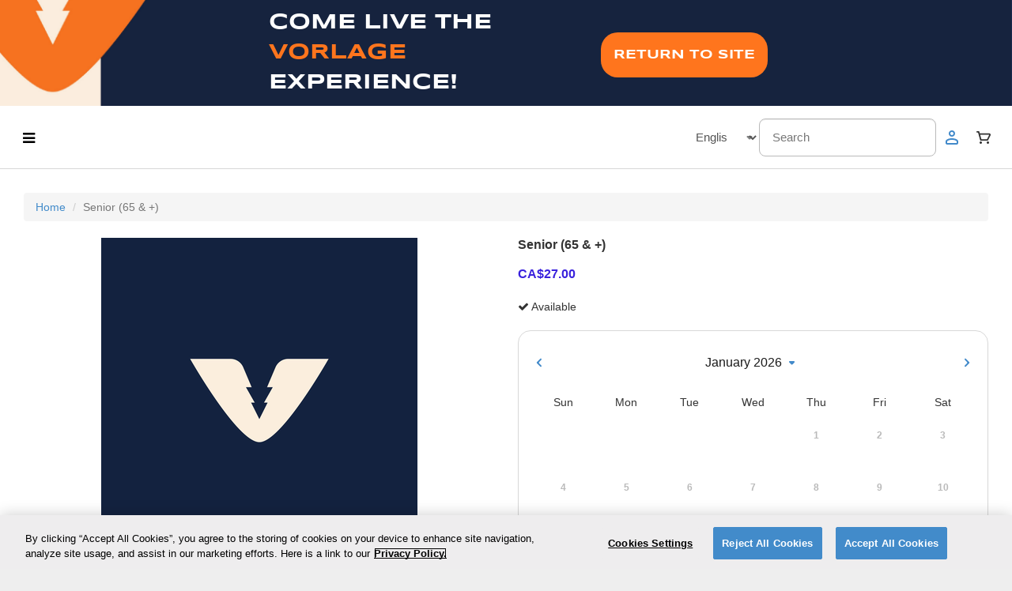

--- FILE ---
content_type: text/html; charset=utf-8
request_url: https://boutique.centrevorlage.ca/en/catalogue/senior-65_1600/
body_size: 17418
content:




<!DOCTYPE html>
<!--[if lt IE 7]>      <html lang="en" class="no-js lt-ie9 lt-ie8 lt-ie7"> <![endif]-->
<!--[if IE 7]>         <html lang="en" class="no-js lt-ie9 lt-ie8"> <![endif]-->
<!--[if IE 8]>         <html lang="en" class="no-js lt-ie9"> <![endif]-->
<!--[if gt IE 8]><!-->
<html lang="en" class="no-js"> <!--<![endif]-->
<head>

    
    
        <!-- OneTrust Cookies Consent Notice start -->

    <script type="text/javascript"
            src="https://cdn.cookielaw.org/consent/8253dbc4-57b2-4dbc-afb1-0074c2dc4edd/OtAutoBlock.js">
    </script>


<script src="https://cdn.cookielaw.org/scripttemplates/otSDKStub.js"
        type="text/javascript"
        charset="UTF-8"
        data-document-language="true"
        data-domain-script="8253dbc4-57b2-4dbc-afb1-0074c2dc4edd">
</script>

<script type="text/javascript">
    function OptanonWrapper() { }
</script>
<!-- OneTrust Cookies Consent Notice end -->

    

    
        
<script>
    ;(function (d, s, c) {
        const j = d.createElement(s),
            t = d.getElementsByTagName(s)[0]

        j.src = '/static/monitoring/elastic-apm-rum.umd.min.js'
        j.onload = function () {
            elasticApm.init(c)
        }
        t.parentNode.insertBefore(j, t)
    })(document, 'script', {
        serviceName: 'rms-webstore',
        serverUrl: 'https://paradocs-monitoring.apm.northamerica-northeast1.gcp.elastic-cloud.com:443',
        environment: 'VOR',
        
        disableInstrumentations: [
            'page-load',
            'history',
            'eventtarget',
            'click',
            'xmlhttprequest',
            'fetch',
        ]
    })
</script>
    

    

<script>
    console.log('2025-12-18 05:13:58 UTC');
</script>

    <script type="text/javascript" src="/static/utils/watcher.js"></script>

    




    <script>
        {
            const utmKeys = ['utm_source', 'utm_medium', 'utm_campaign', 'utm_term', 'utm_content'];
            utmKeys.forEach(key => {
                const value = new URLSearchParams(window.location.search).get(key);
                if (value) {
                    sessionStorage.setItem(key, value);
                }
            });
        }

        
            (function (w, d, s, l, i) {
                w[l] = w[l] || [];
                w[l].push({
                    'gtm.start':
                        new Date().getTime(), event: 'gtm.js'
                });
                var f = d.getElementsByTagName(s)[0],
                    j = d.createElement(s), dl = l != 'dataLayer' ? '&l=' + l : '';
                j.async = true;
                j.src =
                    'https://www.googletagmanager.com/gtm.js?id=' + i + dl;
                f.parentNode.insertBefore(j, f);
            })(window, document, 'script', 'dataLayer', 'GTM-MQ6VWLMQ');

        
            (function (w, d, s, l, i) {
                w[l] = w[l] || [];
                w[l].push({
                    'gtm.start':
                        new Date().getTime(), event: 'gtm.js'
                });
                var f = d.getElementsByTagName(s)[0],
                    j = d.createElement(s), dl = l != 'dataLayer' ? '&l=' + l : '';
                j.async = true;
                j.src =
                    'https://www.googletagmanager.com/gtm.js?id=' + i + dl;
                f.parentNode.insertBefore(j, f);
            })(window, document, 'script', 'dataLayer', 'GTM-5WBFRQNB');

        
        window.dataLayer = window.dataLayer || [];

        function gtag() {
            dataLayer.push(arguments)
        }

        
            // Ref: https://developers.google.com/tag-platform/security/guides/consent?consentmode=advanced#gtag.js_1
            gtag('consent', 'default', {'ad_storage': 'denied', 'ad_user_data': 'denied', 'ad_personalization': 'denied', 'analytics_storage': 'denied'});
        
    </script>



    
        <script type="text/javascript" src="//static.queue-it.net/script/queueclient.min.js"></script>
<script data-queueit-c="paradox"
        type="text/javascript"
        src="//static.queue-it.net/script/queueconfigloader.min.js">
</script>

    

    <title>
    Senior (65 &amp; +) | Ski Vorlage - 
</title>

    <meta http-equiv="content-type" content="text/html; charset=UTF-8"/>
    <meta name="created" content="21st Jan 2026 05:43"/>
    <meta name="description" content="
    -
"/>
    <meta name="viewport" content="width=device-width, initial-scale=1, maximum-scale=1, user-scalable=0"/>

    <meta name="robots" content="NOARCHIVE,NOCACHE"/>

    <!-- Le HTML5 shim, for IE6-8 support of HTML elements -->
    <!--[if lt IE 9]>
    <script src="//html5shim.googlecode.com/svn/trunk/html5.js"></script>
    <![endif]-->

    <!-- Tidio -->
    <script src="" async></script>

    
        <link rel="icon" type="image/png" href="/static/favicon-32x32.png" sizes="32x32"/>
        <link rel="icon" type="image/png" href="/static/favicon-16x16.png" sizes="16x16"/>
    

    
    
    
    
    
        <link rel="stylesheet" type="text/css" href="/static/oscar/css/styles.css" />
    
    <link rel="stylesheet" href="/static/oscar/js/bootstrap-datetimepicker/bootstrap-datetimepicker.min.css" />
    <link rel="stylesheet" type="text/css" href="/static/oscar/css/datetimepicker.css" />

    <link rel="stylesheet" type="text/css" href="/static/branding/css/styles.css" />
    <link rel="stylesheet" type="text/css" href="/static/oscar/css/variables.css" />
    <link rel="stylesheet" type="text/css" href="/static/oscar/css/layout.css" />
    <link rel="stylesheet" type="text/css" href="/static/croppie/croppie.css" />
    <link rel="stylesheet" type="text/css" href="/static/oscar/css/ud-inputs.css" />
    <link rel="stylesheet" type="text/css" href="/static/oscar/css/purchase-flow.css" />    
    <link rel="stylesheet" type="text/css" href="/static/oscar/css/progress-indicator.css" />
    <link rel="stylesheet" type="text/css" href="/static/oscar/css/calendar.css" />
    <link rel="stylesheet" type="text/css" href="/static/oscar/css/profile-form.css" />


    
    
    <link rel="stylesheet" href="https://cdnjs.cloudflare.com/ajax/libs/slick-carousel/1.8.1/slick.min.css" integrity="sha512-yHknP1/AwR+yx26cB1y0cjvQUMvEa2PFzt1c9LlS4pRQ5NOTZFWbhBig+X9G9eYW/8m0/4OXNx8pxJ6z57x0dw==" crossorigin="anonymous" referrerpolicy="no-referrer" />
    <link rel="stylesheet" href="https://cdnjs.cloudflare.com/ajax/libs/slick-carousel/1.8.1/slick-theme.min.css" integrity="sha512-17EgCFERpgZKcm0j0fEq1YCJuyAWdz9KUtv1EjVuaOz8pDnh/0nZxmU6BBXwaaxqoi9PQXnRWqlcDB027hgv9A==" crossorigin="anonymous" referrerpolicy="no-referrer" />


    

    
    

    






</head>

<body id="default" class="product_detail_page default">




    
        <!-- Google Tag Manager (noscript) -->
        <noscript>
            <iframe src="https://www.googletagmanager.com/ns.html?id=GTM-MQ6VWLMQ"
                    height="0" width="0" style="display:none;visibility:hidden"></iframe>
        </noscript>
        <!-- End Google Tag Manager (noscript) -->
    
        <!-- Google Tag Manager (noscript) -->
        <noscript>
            <iframe src="https://www.googletagmanager.com/ns.html?id=GTM-5WBFRQNB"
                    height="0" width="0" style="display:none;visibility:hidden"></iframe>
        </noscript>
        <!-- End Google Tag Manager (noscript) -->
    

<script type="text/javascript">

    window.dataLayer = window.dataLayer || [];

    

    {
        const utmData = {};
        const utmKeys = ['utm_source', 'utm_medium', 'utm_campaign', 'utm_term', 'utm_content'];
        utmKeys.forEach(key => {
            const value = sessionStorage.getItem(key);
            if (value) {
                utmData[key] = value;
            }
        });

        
            
                {
                    const payload = {'ecommerce': {'items': [{'item_id': 1600, 'item_name': 'Senior (65 & +)', 'item_category': '', 'list_name': 'ProductDetailView', 'currency': 'CAD', 'quantity': 1, 'price': '27.00'}], 'value': '27.00', 'currency': 'CAD'}, 'event': 'view_item'};
                    if (Object.keys(utmData).length && payload.event === 'purchase') {
                        Object.assign(payload, utmData);
                    }
                    window.dataLayer.push(payload);
                }
            
        
    }

</script>




    






<nav id="side_nav" class="ud-side-navbar">
	<div class="menu-icon-combo menu-close">
		<svg xmlns="http://www.w3.org/2000/svg" width="24" height="24" viewBox="0 0 24 24" fill="none">
			<path
				d="M19 6.41L17.59 5L12 10.59L6.41 5L5 6.41L10.59 12L5 17.59L6.41 19L12 13.41L17.59 19L19 17.59L13.41 12L19 6.41Z"
				fill="#1A1A1A" />
		</svg>
		<div>Menu</div>
	</div>
	<div class="menu-divider"></div>
	<div class="menu-search visible-xs">
		
		

<form method="get" action="/en/search/" class="nav_search_form">
    <div class="form-group">
        <input type="search" name="q" placeholder="Search" tabindex="1" class="form-control" id="id_q">
    </div>
</form>
	</div>
	<div class="menu-divider visible-xs"></div>
	<div class="menu-languages">
		
		




    <form id="language_selector" action="/i18n/setlang/" method="post">
        <input type="hidden" name="csrfmiddlewaretoken" value="QEyYEIFUTuuFA0TLAMnujxnM4S2iFmaLsPinBEIHIZF0GvlR4JBvZbcX1VXTKv7M">
        <input name="next" type="hidden" value="/catalogue/senior-65_1600/"/>
        <div class="form-group">
            <select name="language" class="form-control" onChange="submit()">
                
                
                    <option value="en" selected="selected">
                        
                            English
                        
                    </option>
                
                    <option value="fr">
                        
                            Français
                        
                    </option>
                
            </select>
        </div>
    </form>

	</div>
    
	    <div class="menu-divider"></div>
    

	
		<a href="/en/accounts/login/" class="menu-icon-combo">
			<svg xmlns="http://www.w3.org/2000/svg" width="24" height="24" viewBox="0 0 24 24" fill="none">
				<path fill-rule="evenodd" clip-rule="evenodd"
					d="M12 9C13.1046 9 14 8.10457 14 7C14 5.89543 13.1046 5 12 5C10.8954 5 10 5.89543 10 7C10 8.10457 10.8954 9 12 9ZM16.7624 15.9604C15.6469 15.4027 13.966 15 12 15C10.034 15 8.35305 15.4027 7.23757 15.9604C6.68039 16.239 6.33804 16.5191 6.15562 16.7347C6.06834 16.8379 6.02968 16.9119 6.01352 16.9514C6.00555 16.9709 6.00248 16.9832 6.00128 16.9891C6.00013 16.9948 6 16.9979 6 17V19H18V17C18 16.9979 17.9999 16.9948 17.9987 16.9891C17.9975 16.9832 17.9945 16.9709 17.9865 16.9514C17.9703 16.9119 17.9317 16.8379 17.8444 16.7347C17.662 16.5191 17.3196 16.239 16.7624 15.9604ZM16 7C16 9.20914 14.2091 11 12 11C9.79086 11 8 9.20914 8 7C8 4.79086 9.79086 3 12 3C14.2091 3 16 4.79086 16 7ZM20 17C20 14.7909 16.4183 13 12 13C7.58172 13 4 14.7909 4 17V19C4 20.1046 4.89543 21 6 21H18C19.1046 21 20 20.1046 20 19V17Z"
					fill="#1A1A1A" />
			</svg>
			<div>Login or register</div>
		</a>
	
	
	<div class="menu-divider"></div>
	<div class="menu-redeem">
		<a class="menu-item__name" tabindex="-1" href="/en/redemption-code/">Redemption code</a>
	</div>
	
	<div class="menu-divider"></div>
	<div class="menu-item">
		<a class="menu-item__name" tabindex="-1" href="/en/catalogue/">All products</a>
	</div>
	
	
		
			<div class="menu-item">
				
				<a class="menu-item__name" href="/en/catalogue/categories/1-winter_717/">WINTER</a>
				
				
					<i class="icon-chevron-down"></i>
					<div class="menu-item__sub">
				
		
			<div class="menu-item">
				
				<a class="menu-item__name" href="/en/catalogue/categories/1-winter/11-200-winter_day_lift-tickets_789/">DAY TICKETS</a>
				
				
					<i class="icon-chevron-down"></i>
					<div class="menu-item__sub">
				
		
			<div class="menu-item">
				
				<a class="menu-item__name" href="/en/catalogue/category/1-winter/11-200-winter_day_lift-tickets/11-210-winter_day_4h_834/">4 hours</a>
				
				
			</div>
					
			
		
			<div class="menu-item">
				
				<a class="menu-item__name" href="/en/catalogue/category/1-winter/11-200-winter_day_lift-tickets/11-220-winter_day_full-day_833/">Full Day lift tickets</a>
				
				
			</div>
					
			
		
			<div class="menu-item">
				
				<a class="menu-item__name" href="/en/catalogue/category/1-winter/11-200-winter_day_lift-tickets/11-230-winter_day_night_832/">Night</a>
				
				
			</div>
					
			
		
			<div class="menu-item">
				
				<a class="menu-item__name" href="/en/catalogue/category/1-winter/11-200-winter_day_lift-tickets/5-000-skimo-fatbike-snowshoe_806/">SKIMO - FATBIKE - SNOWSHOE</a>
				
				
			</div>
					
				</div>
			</div>
					
			
		
			<div class="menu-item">
				
				<a class="menu-item__name" href="/en/catalogue/categories/1-winter/20-winter_ss_745/">SNOW SCHOOL</a>
				
				
					<i class="icon-chevron-down"></i>
					<div class="menu-item__sub">
				
		
			<div class="menu-item">
				
				<a class="menu-item__name" href="/en/catalogue/categories/1-winter/20-winter_ss/24-winter_ss_private_781/">PRIVATE LESSON</a>
				
				
					<i class="icon-chevron-down"></i>
					<div class="menu-item__sub">
				
		
			<div class="menu-item">
				
				<a class="menu-item__name" href="/en/catalogue/category/1-winter/20-winter_ss/24-winter_ss_private/242-winter_ss_private-ski_782/">SKi -Private Lessons</a>
				
				
			</div>
					
			
		
			<div class="menu-item">
				
				<a class="menu-item__name" href="/en/catalogue/category/1-winter/20-winter_ss/24-winter_ss_private/241-winter_ss_private-sb_783/">Private Lessons SnowBoard</a>
				
				
			</div>
					
				</div>
			</div>
					
			
		
			<div class="menu-item">
				
				<a class="menu-item__name" href="/en/catalogue/category/1-winter/20-winter_ss/23-winter_ss_camps_780/">Winter CAMPS 2025-2026</a>
				
				
			</div>
					
			
		
			<div class="menu-item">
				
				<a class="menu-item__name" href="/en/catalogue/category/1-winter/20-winter_ss/21-winter_ss_ski_746/">Ski Programs 2025-2026</a>
				
				
			</div>
					
			
		
			<div class="menu-item">
				
				<a class="menu-item__name" href="/en/catalogue/category/1-winter/20-winter_ss/22-winter_ss_snowboard_747/">Snowboard Programs 2025-2026</a>
				
				
			</div>
					
			
		
			<div class="menu-item">
				
				<a class="menu-item__name" href="/en/catalogue/category/1-winter/20-winter_ss/13-500-cv_winter_sc_prep-ta_805/">Prep TA Program 2025-2026</a>
				
				
			</div>
					
				</div>
			</div>
					
			
		
			<div class="menu-item">
				
				<a class="menu-item__name" href="/en/catalogue/categories/1-winter/12-000-winter_rental_797/">EQUIPMENT RENTAL</a>
				
				
					<i class="icon-chevron-down"></i>
					<div class="menu-item__sub">
				
		
			<div class="menu-item">
				
				<a class="menu-item__name" href="/en/catalogue/category/1-winter/12-000-winter_rental/12-100-winter_rental-ski_798/">Ski Rental</a>
				
				
			</div>
					
			
		
			<div class="menu-item">
				
				<a class="menu-item__name" href="/en/catalogue/category/1-winter/12-000-winter_rental/12-200-winter_rental-sb_801/">SnowBoard Rental</a>
				
				
			</div>
					
			
		
			<div class="menu-item">
				
				<a class="menu-item__name" href="/en/catalogue/category/1-winter/12-000-winter_rental/12-500-winter_rental-skimo_808/">Alpine Touring Rental Equippment</a>
				
				
			</div>
					
			
		
			<div class="menu-item">
				
				<a class="menu-item__name" href="/en/catalogue/category/1-winter/12-000-winter_rental/12-400-winter_rental-camps_800/">Rental Equipment for Camps</a>
				
				
			</div>
					
			
		
			<div class="menu-item">
				
				<a class="menu-item__name" href="/en/catalogue/category/1-winter/12-000-winter_rental/12-300-winter_rental-program_799/">Rental Equipment for Snow School Programs</a>
				
				
			</div>
					
				</div>
			</div>
					
			
		
			<div class="menu-item">
				
				<a class="menu-item__name" href="/en/catalogue/categories/1-winter/11-100-winter-sp_813/">WINTER SEASON PASSES 2025/2026</a>
				
				
					<i class="icon-chevron-down"></i>
					<div class="menu-item__sub">
				
		
			<div class="menu-item">
				
				<a class="menu-item__name" href="/en/catalogue/category/1-winter/11-100-winter-sp/11-110-winter_sp_unlimited_814/">UNLIMITED SEASON PASS</a>
				
				
			</div>
					
			
		
			<div class="menu-item">
				
				<a class="menu-item__name" href="/en/catalogue/category/1-winter/11-100-winter-sp/11-130-winter_sp_limited_815/">LIMITED SEASON PASS</a>
				
				
			</div>
					
			
		
			<div class="menu-item">
				
				<a class="menu-item__name" href="/en/catalogue/category/1-winter/11-100-winter-sp/11-140-winter_sp_skimo_816/">Season pass - Alpin Touring</a>
				
				
			</div>
					
				</div>
			</div>
					
				</div>
			</div>
					
			
		
			<div class="menu-item">
				
				<a class="menu-item__name" href="/en/catalogue/categories/summer_712/">SUMMER</a>
				
				
					<i class="icon-chevron-down"></i>
					<div class="menu-item__sub">
				
		
			<div class="menu-item">
				
				<a class="menu-item__name" href="/en/catalogue/categories/summer/23-300-summer_cav_829/">LEARNING CENTER</a>
				
				
					<i class="icon-chevron-down"></i>
					<div class="menu-item__sub">
				
		
			<div class="menu-item">
				
				<a class="menu-item__name" href="/en/catalogue/category/summer/23-300-summer_cav/23-300-summer_cav_prive_831/">MTB - PRIVATE LESSON</a>
				
				
			</div>
					
			
		
			<div class="menu-item">
				
				<a class="menu-item__name" href="/en/catalogue/category/summer/23-300-summer_cav/23-300-summer_camp_810/">SUMMER DAY CAMP</a>
				
				
			</div>
					
			
		
			<div class="menu-item">
				
				<a class="menu-item__name" href="/en/catalogue/category/summer/23-300-summer_cav/23-320-summer_cav_program_830/">Mountain Bike - Program</a>
				
				
			</div>
					
				</div>
			</div>
					
			
		
			<div class="menu-item">
				
				<a class="menu-item__name" href="/en/catalogue/categories/summer/30-summer-season-pass_715/">SUMMER SEASON PASS 2026</a>
				
				
					<i class="icon-chevron-down"></i>
					<div class="menu-item__sub">
				
		
			<div class="menu-item">
				
				<a class="menu-item__name" href="/en/catalogue/category/summer/30-summer-season-pass/21-300-summer-season-pass-trail_803/">SEASON PASS - TRAIL ACCESS</a>
				
				
			</div>
					
			
		
			<div class="menu-item">
				
				<a class="menu-item__name" href="/en/catalogue/category/summer/30-summer-season-pass/21-200-summer_sp_limited_804/">LIMITED SEASON PASS</a>
				
				
			</div>
					
			
		
			<div class="menu-item">
				
				<a class="menu-item__name" href="/en/catalogue/category/summer/30-summer-season-pass/3-1-summer-season-pass-unlimited_716/">UNLIMITED SEASON PASS</a>
				
				
			</div>
					
				</div>
			</div>
					
			
		
			<div class="menu-item">
				
				<a class="menu-item__name" href="/en/catalogue/categories/summer/22-400-summer_day_818/">DAY PASS</a>
				
				
					<i class="icon-chevron-down"></i>
					<div class="menu-item__sub">
				
		
			<div class="menu-item">
				
				<a class="menu-item__name" href="/en/catalogue/categories/summer/22-400-summer_day/22-410-summer_day_unlimited_823/">UNLIMITED ACCESS PASS</a>
				
				
					<i class="icon-chevron-down"></i>
					<div class="menu-item__sub">
				
		
			<div class="menu-item">
				
				<a class="menu-item__name" href="/en/catalogue/category/summer/22-400-summer_day/22-410-summer_day_unlimited/22-411-summer_day_unlimited_4h_825/">4 HOURS</a>
				
				
			</div>
					
			
		
			<div class="menu-item">
				
				<a class="menu-item__name" href="/en/catalogue/category/summer/22-400-summer_day/22-410-summer_day_unlimited/22-412-summer_day_full-day_821/">FULL DAY</a>
				
				
			</div>
					
			
		
			<div class="menu-item">
				
				<a class="menu-item__name" href="/en/catalogue/category/summer/22-400-summer_day/22-410-summer_day_unlimited/22-413-summer_day_unlimited_6pack_824/">6 PASS PACKAGE</a>
				
				
			</div>
					
				</div>
			</div>
					
			
		
			<div class="menu-item">
				
				<a class="menu-item__name" href="/en/catalogue/category/summer/22-400-summer_day/22-420-summer_day_limited_819/">LIMITED ACCÈS</a>
				
				
			</div>
					
			
		
			<div class="menu-item">
				
				<a class="menu-item__name" href="/en/catalogue/category/summer/22-400-summer_day/22-430-summer_day_trail_820/">Trail access only</a>
				
				
			</div>
					
				</div>
			</div>
					
			
		
			<div class="menu-item">
				
				<a class="menu-item__name" href="/en/catalogue/categories/summer/22-000-summer_rental_826/">EQUIPMENT RENTAL</a>
				
				
					<i class="icon-chevron-down"></i>
					<div class="menu-item__sub">
				
		
			<div class="menu-item">
				
				<a class="menu-item__name" href="/en/catalogue/category/summer/22-000-summer_rental/22-200-summer_rental_kids-bikes_828/">Kids Bike Rental</a>
				
				
			</div>
					
			
		
			<div class="menu-item">
				
				<a class="menu-item__name" href="/en/catalogue/category/summer/22-000-summer_rental/22-100-summer_rental_adulte-bike_827/">Adults Bikes Rentals</a>
				
				
			</div>
					
				</div>
			</div>
					
				</div>
			</div>
					
			
		
			<div class="menu-item">
				
				<a class="menu-item__name" href="/en/catalogue/categories/6-000-event_817/">EVENTS &amp; SPECIALS</a>
				
				
					<i class="icon-chevron-down"></i>
					<div class="menu-item__sub">
				
		
			<div class="menu-item">
				
				<a class="menu-item__name" href="/en/catalogue/category/6-000-event/6-300-speciaux_837/">Black Friday - First Turns</a>
				
				
			</div>
					
				</div>
			</div>
					
			
		
			<div class="menu-item">
				
				<a class="menu-item__name" href="/en/catalogue/category/9-000-gift-cards_838/">GIFT CARDS</a>
				
				
			</div>
					
			
		
			<div class="menu-item">
				
				<a class="menu-item__name" href="/en/catalogue/category/70-space-rental_744/">SPACE RENTAL</a>
				
				
			</div>
					
			
		
			<div class="menu-item">
				
				<a class="menu-item__name" href="/en/catalogue/category/20000_rfid-cards_785/">RFID Cards</a>
				
				
			</div>
					
			
		
	
	<div class="menu-divider"></div>
	<div class="menu-logo">
		<img src="/static/images/paradox-logo-full-color.svg" alt="Accesso Paradox Logo">
        
		<div>&copy; 2026 accesso Technology Group, plc</div>
	</div>
</nav>
<div id="app_backdrop" class="app-backdrop" style="display: none;"></div>


  <div class="header-and-content">
    
    



<div class="branding-top container-fluid">
	<div class="branding-inner">
		<div class="flex">
            <div class="col-md-offset-3 col-md-4 col-sm-4 col-sm-offset-2">
                
                    Come live the <div class="branding-color">vorlage</div> experience!
                    
            </div>
            <div class="col-sm-offset-1 col-md-offset-0 col-sm-4 align-self-center">
                <a class="button" href="http://centrevorlage.ca" target="_blank">
                    
                    RETURN TO SITE
                    
                </a>
            </div>
		</div>
    </div>
</div>

    
    <header class="header container-fluid">
        
            




<div class="ud-navbar navbar-static-top">
    
    <div>
        <i id="side-nav-toggle" class="icon-reorder hamburger-menu btn btn-default"></i>
        
        
    </div>
    

    <div class="right-content">
        <div class="hidden-xs">
            
            




    <form id="language_selector" action="/i18n/setlang/" method="post">
        <input type="hidden" name="csrfmiddlewaretoken" value="QEyYEIFUTuuFA0TLAMnujxnM4S2iFmaLsPinBEIHIZF0GvlR4JBvZbcX1VXTKv7M">
        <input name="next" type="hidden" value="/catalogue/senior-65_1600/"/>
        <div class="form-group">
            <select name="language" class="form-control" onChange="submit()">
                
                
                    <option value="en" selected="selected">
                        
                            English
                        
                    </option>
                
                    <option value="fr">
                        
                            Français
                        
                    </option>
                
            </select>
        </div>
    </form>

        </div>
        <div class="hidden-xs" data-cy="navbar-searchField">
            
            

<form method="get" action="/en/search/" class="nav_search_form">
    <div class="form-group">
        <input type="search" name="q" placeholder="Search" tabindex="1" class="form-control" id="id_q">
    </div>
</form>
        </div>
        
        


<style>
    .user-logged-in {
        color: var(--client-primary, #428ACA);
    }

    .user-logged-in circle, 
    .user-logged-in path {
        fill: var(--client-primary, #428ACA);
    }
    .user-not-logged-in {
        color: var(--client-primary, #428ACA);
        fill: var(--client-primary, #428ACA);
    }
</style>

    
        <a href="/en/accounts/" class="btn btn-default header-btn">
            <div class=" user-not-logged-in ">
                <svg xmlns="http://www.w3.org/2000/svg" viewBox="0 0 24 24">
    <g>
        <circle cx="11.99" cy="6.99" r="3" fill="transparent" stroke-width="0"/>
        <path d="m11.99,4.99c1.1,0,2,.9,2,2s-.9,2-2,2-2-.9-2-2,.9-2,2-2m0-2c-2.21,0-4,1.79-4,4s1.79,4,4,4,4-1.79,4-4-1.79-4-4-4h0Z" fill="currentColor" stroke-width="0"/>
    </g>
    <g>
        <path d="m5.99,19.99c-.55,0-1-.45-1-1v-2c0-.09.01-.19.04-.27.01-.04.04-.12.06-.17.06-.15.16-.31.3-.47.31-.37.79-.72,1.4-1.02,1.37-.69,3.22-1.07,5.21-1.07s3.83.38,5.21,1.07c.6.3,1.09.66,1.4,1.02.13.16.24.32.3.48.03.07.06.18.07.25,0,.05.02.12.02.18v2c0,.55-.45,1-1,1H5.99Z" fill="transparent" fill-rule="evenodd" stroke-width="0"/>
        <path d="m11.99,14.99c1.97,0,3.65.4,4.76.96.56.28.9.56,1.08.77.09.1.13.18.14.22,0,.02.01.03.01.04,0,0,0,0,0,.01v2H5.99v-2s0,0,0-.01c0,0,0-.02.01-.04.02-.04.05-.11.14-.22.18-.22.52-.5,1.08-.77,1.12-.56,2.8-.96,4.76-.96m0-2c-2.14,0-4.15.42-5.66,1.17-.73.37-1.31.8-1.71,1.27-.2.24-.36.49-.47.75-.05.12-.1.27-.12.4-.03.14-.04.27-.04.41v2c0,1.1.9,2,2,2h12c1.1,0,2-.9,2-2v-2c0-.14-.02-.29-.04-.42-.02-.12-.07-.25-.12-.38-.11-.26-.26-.51-.47-.75-.4-.48-.98-.9-1.71-1.27-1.51-.76-3.52-1.17-5.66-1.17h0Z" stroke-width="0"/>
    </g>
</svg>
            </div>
        </a>
    

    
        
        
             

<div class="basket-mini" style="margin-right:0;">
  <button class="btn btn-default dropdown-toggle header-btn hidden-xs" data-toggle="dropdown">
    <svg xmlns="http://www.w3.org/2000/svg" width="24" height="24" viewBox="0 0 24 24" fill="none">
      <path fill-rule="evenodd" clip-rule="evenodd" d="M20.7352 7.69252C20.5746 7.41619 20.3446 7.18591 20.0676 7.02415C19.7907 6.86239 19.4763 6.77466 19.155 6.76952H7.25718L6.71807 4.68356C6.6636 4.48219 6.54207 4.30508 6.37329 4.18105C6.2045 4.05703 5.9984 3.9934 5.78855 4.00054H3.92952C3.68299 4.00054 3.44657 4.09778 3.27225 4.27088C3.09793 4.44397 3 4.67874 3 4.92353C3 5.16833 3.09793 5.4031 3.27225 5.57619C3.44657 5.74928 3.68299 5.84653 3.92952 5.84653H5.08212L7.64758 15.3164C7.70205 15.5178 7.82358 15.6949 7.99236 15.8189C8.16115 15.943 8.36725 16.0066 8.5771 15.9995H16.9427C17.1144 15.9989 17.2826 15.9512 17.4286 15.8616C17.5746 15.772 17.6928 15.644 17.77 15.4918L20.8188 9.43697C20.951 9.16194 21.0125 8.85869 20.9979 8.5543C20.9833 8.24991 20.893 7.95384 20.7352 7.69252ZM16.3664 14.1535H9.28353L7.76842 8.61551H19.155L16.3664 14.1535Z" fill="currentColor"/>
      <path d="M8.5 20.0006C9.32843 20.0006 10 19.329 10 18.5006C10 17.6722 9.32843 17.0006 8.5 17.0006C7.67157 17.0006 7 17.6722 7 18.5006C7 19.329 7.67157 20.0006 8.5 20.0006Z" fill="currentColor"/>
      <path d="M19 18.5006C19 19.329 18.3284 20.0006 17.5 20.0006C16.6716 20.0006 16 19.329 16 18.5006C16 17.6722 16.6716 17.0006 17.5 17.0006C18.3284 17.0006 19 17.6722 19 18.5006Z" fill="currentColor"/>
    </svg>
    
  </button>
  <a class="btn btn-default header-btn btn-cart visible-xs" href="/en/basket/">
    <svg xmlns="http://www.w3.org/2000/svg" width="24" height="24" viewBox="0 0 24 24" fill="none">
      <path fill-rule="evenodd" clip-rule="evenodd" d="M20.7352 7.69252C20.5746 7.41619 20.3446 7.18591 20.0676 7.02415C19.7907 6.86239 19.4763 6.77466 19.155 6.76952H7.25718L6.71807 4.68356C6.6636 4.48219 6.54207 4.30508 6.37329 4.18105C6.2045 4.05703 5.9984 3.9934 5.78855 4.00054H3.92952C3.68299 4.00054 3.44657 4.09778 3.27225 4.27088C3.09793 4.44397 3 4.67874 3 4.92353C3 5.16833 3.09793 5.4031 3.27225 5.57619C3.44657 5.74928 3.68299 5.84653 3.92952 5.84653H5.08212L7.64758 15.3164C7.70205 15.5178 7.82358 15.6949 7.99236 15.8189C8.16115 15.943 8.36725 16.0066 8.5771 15.9995H16.9427C17.1144 15.9989 17.2826 15.9512 17.4286 15.8616C17.5746 15.772 17.6928 15.644 17.77 15.4918L20.8188 9.43697C20.951 9.16194 21.0125 8.85869 20.9979 8.5543C20.9833 8.24991 20.893 7.95384 20.7352 7.69252ZM16.3664 14.1535H9.28353L7.76842 8.61551H19.155L16.3664 14.1535Z" fill="currentColor"/>
      <path d="M8.5 20.0006C9.32843 20.0006 10 19.329 10 18.5006C10 17.6722 9.32843 17.0006 8.5 17.0006C7.67157 17.0006 7 17.6722 7 18.5006C7 19.329 7.67157 20.0006 8.5 20.0006Z" fill="currentColor"/>
      <path d="M19 18.5006C19 19.329 18.3284 20.0006 17.5 20.0006C16.6716 20.0006 16 19.329 16 18.5006C16 17.6722 16.6716 17.0006 17.5 17.0006C18.3284 17.0006 19 17.6722 19 18.5006Z" fill="currentColor"/>
    </svg>
    
  </a>
  <ul class="dropdown-menu pull-right nav-override">
    <li>






<ul class="basket-mini-item list-unstyled">
    
        <li><p>Your cart is empty.</p></li>
    
</ul></li>
  </ul>
</div>

        
    </div>

</div><!-- /navbar -->
        
    </header>
    
    
    
        <div class="container-fluid page">
            <div class="page_inner">
                
<ul class="breadcrumb">
    <li>
        <a href="/en/">Home</a>
    </li>
    
        
        <li class="active">Senior (65 &amp; +)</li>

        
        
    
</ul>

                

                





<style>
    .alert-hidden {
        display: none !important;
    }
</style>


<div id="messages">
    
        
            
        
    
    </div>

<script type="text/javascript">
    const displayedMessages = document.getElementsByClassName('alert');
    /* If we have multiple messages being displayed */
    if (displayedMessages[0] && displayedMessages.length > 1) {
        const firstMessage = displayedMessages[0];
        
        for (let i = 1; i < displayedMessages.length; i++) {
            if (firstMessage.isEqualNode(displayedMessages[i])) {
                displayedMessages[i].style.display = "none";
            }
        }
    }
</script>

                <div class="top_content">
                    
    <div class="modal fade" id="recommended_products_modal" tabindex="-1" role="dialog" aria-labelledby="waiver_label">
        <div class="modal-dialog" role="document">
            <div class="modal-content">
                <div class="modal-header">
                    <button type="button" class="close" data-dismiss="modal" aria-label="Close"><span aria-hidden="true">&times;</span></button>
                    <h4 class="modal-title" id="waiver_label">Products you may be interested in</h4>
                </div>

                <div class="modal-body">
                    

<div class="recommended_products">
    <div class="inner">
        
    </div>
</div>
                </div>
            </div>
        </div>
    </div>

                </div>
                
                <div class="content">
                    
                    
                    
                    <div id="promotions">
                        
                    </div>
                    
                    
                    <div id="content_inner">

<article class="product_page"><!-- Start of product page -->

    <div class="row">

        
    <div class="col-sm-6 container_product_gallery">
        <h1 class="visible-xs" style="font-size: 16px;font-weight: 700; margin-bottom: 16px;">Senior (65 &amp; +)</h1>
        




    

    

        
        <div id="product_gallery" class="carousel">
            <div class="thumbnail">
                <div class="carousel-inner">
                    <div class="item active">
                    
                        
                            <img src="/media/cache/c9/a4/c9a492231293a2f12a528899e22d7ae5.png" alt="Senior (65 &amp; +)" />
                        
                    
                    </div>
                </div>
            </div>
        </div>

    


        


    <h2 style="margin-bottom: 4px; font-size: 16px; font-weight: 700;">Product Description</h2>
    <div>-</div>

    </div>


        
    <div class="col-sm-6 product_main">
        
        <h1 class="hidden-xs" style="font-size: 16px;font-weight: 700; margin-bottom: 16px;">Senior (65 &amp; +)</h1>

        
            
                








    
        <p class="price_color" style="font-weight: 700; font-size: 16px; color: var(--client-primary, #3A22DD)">
            
            CA$27.00
        </p>
    

<p class="available availability">
    <i class="icon-ok"></i>
    
        Available
    
</p>
            
        

        

        
            









<div class="add-to-basket-form">
    

    
        
            





    
    








<div id="schedule_calendar" class="ud-calendar"
       data-year="2026"
       data-month="1">
    <div class="ud-calendar__controls">
        <a id="last_month" href="?year=2025&month=12">
            <svg xmlns="http://www.w3.org/2000/svg" width="24" height="24" viewBox="0 0 24 24" fill="none">
                <path fill-rule="evenodd" clip-rule="evenodd" d="M12.7071 8.46409C13.0976 8.07357 13.0976 7.4404 12.7071 7.04988C12.3166 6.65936 11.6834 6.65936 11.2929 7.04988L7.75736 10.5854L7.05025 11.2925C6.65973 11.683 6.65973 12.3162 7.05025 12.7067L7.75736 13.4138L11.2929 16.9494C11.6834 17.3399 12.3166 17.3399 12.7071 16.9494C13.0976 16.5589 13.0976 15.9257 12.7071 15.5352L9.87868 12.7067C9.48816 12.3162 9.48816 11.683 9.87868 11.2925L12.7071 8.46409Z" fill="#428ACA"/>
            </svg>
        </a>
        <button id="schedule_calendar_month_picker" class="btn btn-link" type="button" data-year="2026" data-month="1">
            January 2026
            <svg xmlns="http://www.w3.org/2000/svg" width="25" height="24" viewBox="0 0 25 24" fill="none">
                <path d="M9.20956 11.71L11.7996 14.3C12.1896 14.69 12.8196 14.69 13.2096 14.3L15.7996 11.71C16.4296 11.08 15.9796 10 15.0896 10H9.90956C9.01956 10 8.57956 11.08 9.20956 11.71Z" fill="#428ACA"/>
            </svg>
        </button>
        <a id="next_month" href="?year=2026&month=2">
            <svg xmlns="http://www.w3.org/2000/svg" width="24" height="24" viewBox="0 0 24 24" fill="none">
                <path fill-rule="evenodd" clip-rule="evenodd" d="M11.2929 8.46409C10.9024 8.07357 10.9024 7.4404 11.2929 7.04988C11.6834 6.65936 12.3166 6.65936 12.7071 7.04988L16.2426 10.5854L16.9497 11.2925C17.3403 11.683 17.3403 12.3162 16.9497 12.7067L16.2426 13.4138L12.7071 16.9494C12.3166 17.3399 11.6834 17.3399 11.2929 16.9494C10.9024 16.5589 10.9024 15.9257 11.2929 15.5352L14.1213 12.7067C14.5118 12.3162 14.5118 11.683 14.1213 11.2925L11.2929 8.46409Z" fill="#428ACA"/>
            </svg>
        </a>
    </div>
    <div class="ud-calendar__dayNames">
        
            <div class="ud-calendar__dayName">Sun</div>
        
            <div class="ud-calendar__dayName">Mon</div>
        
            <div class="ud-calendar__dayName">Tue</div>
        
            <div class="ud-calendar__dayName">Wed</div>
        
            <div class="ud-calendar__dayName">Thu</div>
        
            <div class="ud-calendar__dayName">Fri</div>
        
            <div class="ud-calendar__dayName">Sat</div>
        
    </div>
    
        <div class="ud-calendar__week">
            
                
                    <div class="ud-calendar__day --empty">&nbsp;</div>
                
            
                
                    <div class="ud-calendar__day --empty">&nbsp;</div>
                
            
                
                    <div class="ud-calendar__day --empty">&nbsp;</div>
                
            
                
                    <div class="ud-calendar__day --empty">&nbsp;</div>
                
            
                
                    <button id=""
                        tabindex="-1"
                        class="ud-calendar__day click-calendar-day
                            
                             
                                --unavailable 
                             
                            
                             
                                --past 
                            "
                        data-year="2026" data-month="1" data-day="1">
                        <svg class="limited-icon" xmlns="http://www.w3.org/2000/svg" width="13" height="12" viewBox="0 0 13 12" fill="none">
                            <rect x="11.2355" y="6" width="7" height="7" rx="1.5" transform="rotate(135 11.2355 6)" fill="#FFCD29" stroke="white"/>
                        </svg>
                        <svg class="strikethrough-icon" xmlns="http://www.w3.org/2000/svg" width="17" height="16" viewBox="0 0 17 16" fill="none">
                            <path d="M1.85717 1L15.8572 15" stroke="#BABABA" stroke-width="2" stroke-linecap="round"/>
                        </svg>
                        
                        <div class="ud-calendar__dayNumber">
                            1
                        </div>
                        
                        <div class="ud-calendar__dayPrice">
                            
                        </div>
                    </button>
                
            
                
                    <button id=""
                        tabindex="-1"
                        class="ud-calendar__day click-calendar-day
                            
                             
                                --unavailable 
                             
                            
                             
                                --past 
                            "
                        data-year="2026" data-month="1" data-day="2">
                        <svg class="limited-icon" xmlns="http://www.w3.org/2000/svg" width="13" height="12" viewBox="0 0 13 12" fill="none">
                            <rect x="11.2355" y="6" width="7" height="7" rx="1.5" transform="rotate(135 11.2355 6)" fill="#FFCD29" stroke="white"/>
                        </svg>
                        <svg class="strikethrough-icon" xmlns="http://www.w3.org/2000/svg" width="17" height="16" viewBox="0 0 17 16" fill="none">
                            <path d="M1.85717 1L15.8572 15" stroke="#BABABA" stroke-width="2" stroke-linecap="round"/>
                        </svg>
                        
                        <div class="ud-calendar__dayNumber">
                            2
                        </div>
                        
                        <div class="ud-calendar__dayPrice">
                            
                        </div>
                    </button>
                
            
                
                    <button id=""
                        tabindex="-1"
                        class="ud-calendar__day click-calendar-day
                            
                             
                                --unavailable 
                             
                            
                             
                                --past 
                            "
                        data-year="2026" data-month="1" data-day="3">
                        <svg class="limited-icon" xmlns="http://www.w3.org/2000/svg" width="13" height="12" viewBox="0 0 13 12" fill="none">
                            <rect x="11.2355" y="6" width="7" height="7" rx="1.5" transform="rotate(135 11.2355 6)" fill="#FFCD29" stroke="white"/>
                        </svg>
                        <svg class="strikethrough-icon" xmlns="http://www.w3.org/2000/svg" width="17" height="16" viewBox="0 0 17 16" fill="none">
                            <path d="M1.85717 1L15.8572 15" stroke="#BABABA" stroke-width="2" stroke-linecap="round"/>
                        </svg>
                        
                        <div class="ud-calendar__dayNumber">
                            3
                        </div>
                        
                        <div class="ud-calendar__dayPrice">
                            
                        </div>
                    </button>
                
            
                </div>
    
        <div class="ud-calendar__week">
            
                
                    <button id=""
                        tabindex="-1"
                        class="ud-calendar__day click-calendar-day
                            
                             
                                --unavailable 
                             
                            
                             
                                --past 
                            "
                        data-year="2026" data-month="1" data-day="4">
                        <svg class="limited-icon" xmlns="http://www.w3.org/2000/svg" width="13" height="12" viewBox="0 0 13 12" fill="none">
                            <rect x="11.2355" y="6" width="7" height="7" rx="1.5" transform="rotate(135 11.2355 6)" fill="#FFCD29" stroke="white"/>
                        </svg>
                        <svg class="strikethrough-icon" xmlns="http://www.w3.org/2000/svg" width="17" height="16" viewBox="0 0 17 16" fill="none">
                            <path d="M1.85717 1L15.8572 15" stroke="#BABABA" stroke-width="2" stroke-linecap="round"/>
                        </svg>
                        
                        <div class="ud-calendar__dayNumber">
                            4
                        </div>
                        
                        <div class="ud-calendar__dayPrice">
                            
                        </div>
                    </button>
                
            
                
                    <button id=""
                        tabindex="-1"
                        class="ud-calendar__day click-calendar-day
                            
                             
                                --unavailable 
                             
                            
                             
                                --past 
                            "
                        data-year="2026" data-month="1" data-day="5">
                        <svg class="limited-icon" xmlns="http://www.w3.org/2000/svg" width="13" height="12" viewBox="0 0 13 12" fill="none">
                            <rect x="11.2355" y="6" width="7" height="7" rx="1.5" transform="rotate(135 11.2355 6)" fill="#FFCD29" stroke="white"/>
                        </svg>
                        <svg class="strikethrough-icon" xmlns="http://www.w3.org/2000/svg" width="17" height="16" viewBox="0 0 17 16" fill="none">
                            <path d="M1.85717 1L15.8572 15" stroke="#BABABA" stroke-width="2" stroke-linecap="round"/>
                        </svg>
                        
                        <div class="ud-calendar__dayNumber">
                            5
                        </div>
                        
                        <div class="ud-calendar__dayPrice">
                            
                        </div>
                    </button>
                
            
                
                    <button id=""
                        tabindex="-1"
                        class="ud-calendar__day click-calendar-day
                            
                             
                                --unavailable 
                             
                            
                             
                                --past 
                            "
                        data-year="2026" data-month="1" data-day="6">
                        <svg class="limited-icon" xmlns="http://www.w3.org/2000/svg" width="13" height="12" viewBox="0 0 13 12" fill="none">
                            <rect x="11.2355" y="6" width="7" height="7" rx="1.5" transform="rotate(135 11.2355 6)" fill="#FFCD29" stroke="white"/>
                        </svg>
                        <svg class="strikethrough-icon" xmlns="http://www.w3.org/2000/svg" width="17" height="16" viewBox="0 0 17 16" fill="none">
                            <path d="M1.85717 1L15.8572 15" stroke="#BABABA" stroke-width="2" stroke-linecap="round"/>
                        </svg>
                        
                        <div class="ud-calendar__dayNumber">
                            6
                        </div>
                        
                        <div class="ud-calendar__dayPrice">
                            
                        </div>
                    </button>
                
            
                
                    <button id=""
                        tabindex="-1"
                        class="ud-calendar__day click-calendar-day
                            
                             
                                --unavailable 
                             
                            
                             
                                --past 
                            "
                        data-year="2026" data-month="1" data-day="7">
                        <svg class="limited-icon" xmlns="http://www.w3.org/2000/svg" width="13" height="12" viewBox="0 0 13 12" fill="none">
                            <rect x="11.2355" y="6" width="7" height="7" rx="1.5" transform="rotate(135 11.2355 6)" fill="#FFCD29" stroke="white"/>
                        </svg>
                        <svg class="strikethrough-icon" xmlns="http://www.w3.org/2000/svg" width="17" height="16" viewBox="0 0 17 16" fill="none">
                            <path d="M1.85717 1L15.8572 15" stroke="#BABABA" stroke-width="2" stroke-linecap="round"/>
                        </svg>
                        
                        <div class="ud-calendar__dayNumber">
                            7
                        </div>
                        
                        <div class="ud-calendar__dayPrice">
                            
                        </div>
                    </button>
                
            
                
                    <button id=""
                        tabindex="-1"
                        class="ud-calendar__day click-calendar-day
                            
                             
                                --unavailable 
                             
                            
                             
                                --past 
                            "
                        data-year="2026" data-month="1" data-day="8">
                        <svg class="limited-icon" xmlns="http://www.w3.org/2000/svg" width="13" height="12" viewBox="0 0 13 12" fill="none">
                            <rect x="11.2355" y="6" width="7" height="7" rx="1.5" transform="rotate(135 11.2355 6)" fill="#FFCD29" stroke="white"/>
                        </svg>
                        <svg class="strikethrough-icon" xmlns="http://www.w3.org/2000/svg" width="17" height="16" viewBox="0 0 17 16" fill="none">
                            <path d="M1.85717 1L15.8572 15" stroke="#BABABA" stroke-width="2" stroke-linecap="round"/>
                        </svg>
                        
                        <div class="ud-calendar__dayNumber">
                            8
                        </div>
                        
                        <div class="ud-calendar__dayPrice">
                            
                        </div>
                    </button>
                
            
                
                    <button id=""
                        tabindex="-1"
                        class="ud-calendar__day click-calendar-day
                            
                             
                                --unavailable 
                             
                            
                             
                                --past 
                            "
                        data-year="2026" data-month="1" data-day="9">
                        <svg class="limited-icon" xmlns="http://www.w3.org/2000/svg" width="13" height="12" viewBox="0 0 13 12" fill="none">
                            <rect x="11.2355" y="6" width="7" height="7" rx="1.5" transform="rotate(135 11.2355 6)" fill="#FFCD29" stroke="white"/>
                        </svg>
                        <svg class="strikethrough-icon" xmlns="http://www.w3.org/2000/svg" width="17" height="16" viewBox="0 0 17 16" fill="none">
                            <path d="M1.85717 1L15.8572 15" stroke="#BABABA" stroke-width="2" stroke-linecap="round"/>
                        </svg>
                        
                        <div class="ud-calendar__dayNumber">
                            9
                        </div>
                        
                        <div class="ud-calendar__dayPrice">
                            
                        </div>
                    </button>
                
            
                
                    <button id=""
                        tabindex="-1"
                        class="ud-calendar__day click-calendar-day
                            
                             
                                --unavailable 
                             
                            
                             
                                --past 
                            "
                        data-year="2026" data-month="1" data-day="10">
                        <svg class="limited-icon" xmlns="http://www.w3.org/2000/svg" width="13" height="12" viewBox="0 0 13 12" fill="none">
                            <rect x="11.2355" y="6" width="7" height="7" rx="1.5" transform="rotate(135 11.2355 6)" fill="#FFCD29" stroke="white"/>
                        </svg>
                        <svg class="strikethrough-icon" xmlns="http://www.w3.org/2000/svg" width="17" height="16" viewBox="0 0 17 16" fill="none">
                            <path d="M1.85717 1L15.8572 15" stroke="#BABABA" stroke-width="2" stroke-linecap="round"/>
                        </svg>
                        
                        <div class="ud-calendar__dayNumber">
                            10
                        </div>
                        
                        <div class="ud-calendar__dayPrice">
                            
                        </div>
                    </button>
                
            
                </div>
    
        <div class="ud-calendar__week">
            
                
                    <button id=""
                        tabindex="-1"
                        class="ud-calendar__day click-calendar-day
                            
                             
                                --unavailable 
                             
                            
                             
                                --past 
                            "
                        data-year="2026" data-month="1" data-day="11">
                        <svg class="limited-icon" xmlns="http://www.w3.org/2000/svg" width="13" height="12" viewBox="0 0 13 12" fill="none">
                            <rect x="11.2355" y="6" width="7" height="7" rx="1.5" transform="rotate(135 11.2355 6)" fill="#FFCD29" stroke="white"/>
                        </svg>
                        <svg class="strikethrough-icon" xmlns="http://www.w3.org/2000/svg" width="17" height="16" viewBox="0 0 17 16" fill="none">
                            <path d="M1.85717 1L15.8572 15" stroke="#BABABA" stroke-width="2" stroke-linecap="round"/>
                        </svg>
                        
                        <div class="ud-calendar__dayNumber">
                            11
                        </div>
                        
                        <div class="ud-calendar__dayPrice">
                            
                        </div>
                    </button>
                
            
                
                    <button id=""
                        tabindex="-1"
                        class="ud-calendar__day click-calendar-day
                            
                             
                                --unavailable 
                             
                            
                             
                                --past 
                            "
                        data-year="2026" data-month="1" data-day="12">
                        <svg class="limited-icon" xmlns="http://www.w3.org/2000/svg" width="13" height="12" viewBox="0 0 13 12" fill="none">
                            <rect x="11.2355" y="6" width="7" height="7" rx="1.5" transform="rotate(135 11.2355 6)" fill="#FFCD29" stroke="white"/>
                        </svg>
                        <svg class="strikethrough-icon" xmlns="http://www.w3.org/2000/svg" width="17" height="16" viewBox="0 0 17 16" fill="none">
                            <path d="M1.85717 1L15.8572 15" stroke="#BABABA" stroke-width="2" stroke-linecap="round"/>
                        </svg>
                        
                        <div class="ud-calendar__dayNumber">
                            12
                        </div>
                        
                        <div class="ud-calendar__dayPrice">
                            
                        </div>
                    </button>
                
            
                
                    <button id=""
                        tabindex="-1"
                        class="ud-calendar__day click-calendar-day
                            
                             
                                --unavailable 
                             
                            
                             
                                --past 
                            "
                        data-year="2026" data-month="1" data-day="13">
                        <svg class="limited-icon" xmlns="http://www.w3.org/2000/svg" width="13" height="12" viewBox="0 0 13 12" fill="none">
                            <rect x="11.2355" y="6" width="7" height="7" rx="1.5" transform="rotate(135 11.2355 6)" fill="#FFCD29" stroke="white"/>
                        </svg>
                        <svg class="strikethrough-icon" xmlns="http://www.w3.org/2000/svg" width="17" height="16" viewBox="0 0 17 16" fill="none">
                            <path d="M1.85717 1L15.8572 15" stroke="#BABABA" stroke-width="2" stroke-linecap="round"/>
                        </svg>
                        
                        <div class="ud-calendar__dayNumber">
                            13
                        </div>
                        
                        <div class="ud-calendar__dayPrice">
                            
                        </div>
                    </button>
                
            
                
                    <button id=""
                        tabindex="-1"
                        class="ud-calendar__day click-calendar-day
                            
                             
                                --unavailable 
                             
                            
                             
                                --past 
                            "
                        data-year="2026" data-month="1" data-day="14">
                        <svg class="limited-icon" xmlns="http://www.w3.org/2000/svg" width="13" height="12" viewBox="0 0 13 12" fill="none">
                            <rect x="11.2355" y="6" width="7" height="7" rx="1.5" transform="rotate(135 11.2355 6)" fill="#FFCD29" stroke="white"/>
                        </svg>
                        <svg class="strikethrough-icon" xmlns="http://www.w3.org/2000/svg" width="17" height="16" viewBox="0 0 17 16" fill="none">
                            <path d="M1.85717 1L15.8572 15" stroke="#BABABA" stroke-width="2" stroke-linecap="round"/>
                        </svg>
                        
                        <div class="ud-calendar__dayNumber">
                            14
                        </div>
                        
                        <div class="ud-calendar__dayPrice">
                            
                        </div>
                    </button>
                
            
                
                    <button id=""
                        tabindex="-1"
                        class="ud-calendar__day click-calendar-day
                            
                             
                                --unavailable 
                             
                            
                             
                                --past 
                            "
                        data-year="2026" data-month="1" data-day="15">
                        <svg class="limited-icon" xmlns="http://www.w3.org/2000/svg" width="13" height="12" viewBox="0 0 13 12" fill="none">
                            <rect x="11.2355" y="6" width="7" height="7" rx="1.5" transform="rotate(135 11.2355 6)" fill="#FFCD29" stroke="white"/>
                        </svg>
                        <svg class="strikethrough-icon" xmlns="http://www.w3.org/2000/svg" width="17" height="16" viewBox="0 0 17 16" fill="none">
                            <path d="M1.85717 1L15.8572 15" stroke="#BABABA" stroke-width="2" stroke-linecap="round"/>
                        </svg>
                        
                        <div class="ud-calendar__dayNumber">
                            15
                        </div>
                        
                        <div class="ud-calendar__dayPrice">
                            
                        </div>
                    </button>
                
            
                
                    <button id=""
                        tabindex="-1"
                        class="ud-calendar__day click-calendar-day
                            
                             
                                --unavailable 
                             
                            
                             
                                --past 
                            "
                        data-year="2026" data-month="1" data-day="16">
                        <svg class="limited-icon" xmlns="http://www.w3.org/2000/svg" width="13" height="12" viewBox="0 0 13 12" fill="none">
                            <rect x="11.2355" y="6" width="7" height="7" rx="1.5" transform="rotate(135 11.2355 6)" fill="#FFCD29" stroke="white"/>
                        </svg>
                        <svg class="strikethrough-icon" xmlns="http://www.w3.org/2000/svg" width="17" height="16" viewBox="0 0 17 16" fill="none">
                            <path d="M1.85717 1L15.8572 15" stroke="#BABABA" stroke-width="2" stroke-linecap="round"/>
                        </svg>
                        
                        <div class="ud-calendar__dayNumber">
                            16
                        </div>
                        
                        <div class="ud-calendar__dayPrice">
                            
                        </div>
                    </button>
                
            
                
                    <button id=""
                        tabindex="-1"
                        class="ud-calendar__day click-calendar-day
                            
                             
                                --unavailable 
                             
                            
                             
                                --past 
                            "
                        data-year="2026" data-month="1" data-day="17">
                        <svg class="limited-icon" xmlns="http://www.w3.org/2000/svg" width="13" height="12" viewBox="0 0 13 12" fill="none">
                            <rect x="11.2355" y="6" width="7" height="7" rx="1.5" transform="rotate(135 11.2355 6)" fill="#FFCD29" stroke="white"/>
                        </svg>
                        <svg class="strikethrough-icon" xmlns="http://www.w3.org/2000/svg" width="17" height="16" viewBox="0 0 17 16" fill="none">
                            <path d="M1.85717 1L15.8572 15" stroke="#BABABA" stroke-width="2" stroke-linecap="round"/>
                        </svg>
                        
                        <div class="ud-calendar__dayNumber">
                            17
                        </div>
                        
                        <div class="ud-calendar__dayPrice">
                            
                        </div>
                    </button>
                
            
                </div>
    
        <div class="ud-calendar__week">
            
                
                    <button id=""
                        tabindex="-1"
                        class="ud-calendar__day click-calendar-day
                            
                             
                                --unavailable 
                             
                            
                             
                                --past 
                            "
                        data-year="2026" data-month="1" data-day="18">
                        <svg class="limited-icon" xmlns="http://www.w3.org/2000/svg" width="13" height="12" viewBox="0 0 13 12" fill="none">
                            <rect x="11.2355" y="6" width="7" height="7" rx="1.5" transform="rotate(135 11.2355 6)" fill="#FFCD29" stroke="white"/>
                        </svg>
                        <svg class="strikethrough-icon" xmlns="http://www.w3.org/2000/svg" width="17" height="16" viewBox="0 0 17 16" fill="none">
                            <path d="M1.85717 1L15.8572 15" stroke="#BABABA" stroke-width="2" stroke-linecap="round"/>
                        </svg>
                        
                        <div class="ud-calendar__dayNumber">
                            18
                        </div>
                        
                        <div class="ud-calendar__dayPrice">
                            
                        </div>
                    </button>
                
            
                
                    <button id=""
                        tabindex="-1"
                        class="ud-calendar__day click-calendar-day
                            
                             
                                --unavailable 
                             
                            
                             
                                --past 
                            "
                        data-year="2026" data-month="1" data-day="19">
                        <svg class="limited-icon" xmlns="http://www.w3.org/2000/svg" width="13" height="12" viewBox="0 0 13 12" fill="none">
                            <rect x="11.2355" y="6" width="7" height="7" rx="1.5" transform="rotate(135 11.2355 6)" fill="#FFCD29" stroke="white"/>
                        </svg>
                        <svg class="strikethrough-icon" xmlns="http://www.w3.org/2000/svg" width="17" height="16" viewBox="0 0 17 16" fill="none">
                            <path d="M1.85717 1L15.8572 15" stroke="#BABABA" stroke-width="2" stroke-linecap="round"/>
                        </svg>
                        
                        <div class="ud-calendar__dayNumber">
                            19
                        </div>
                        
                        <div class="ud-calendar__dayPrice">
                            
                        </div>
                    </button>
                
            
                
                    <button id=""
                        tabindex="-1"
                        class="ud-calendar__day click-calendar-day
                            
                             
                                --unavailable 
                             
                            
                             
                                --past 
                            "
                        data-year="2026" data-month="1" data-day="20">
                        <svg class="limited-icon" xmlns="http://www.w3.org/2000/svg" width="13" height="12" viewBox="0 0 13 12" fill="none">
                            <rect x="11.2355" y="6" width="7" height="7" rx="1.5" transform="rotate(135 11.2355 6)" fill="#FFCD29" stroke="white"/>
                        </svg>
                        <svg class="strikethrough-icon" xmlns="http://www.w3.org/2000/svg" width="17" height="16" viewBox="0 0 17 16" fill="none">
                            <path d="M1.85717 1L15.8572 15" stroke="#BABABA" stroke-width="2" stroke-linecap="round"/>
                        </svg>
                        
                        <div class="ud-calendar__dayNumber">
                            20
                        </div>
                        
                        <div class="ud-calendar__dayPrice">
                            
                        </div>
                    </button>
                
            
                
                    <button id=""
                        tabindex="-1"
                        class="ud-calendar__day click-calendar-day
                            
                             
                                --unavailable 
                             
                            
                            "
                        data-year="2026" data-month="1" data-day="21">
                        <svg class="limited-icon" xmlns="http://www.w3.org/2000/svg" width="13" height="12" viewBox="0 0 13 12" fill="none">
                            <rect x="11.2355" y="6" width="7" height="7" rx="1.5" transform="rotate(135 11.2355 6)" fill="#FFCD29" stroke="white"/>
                        </svg>
                        <svg class="strikethrough-icon" xmlns="http://www.w3.org/2000/svg" width="17" height="16" viewBox="0 0 17 16" fill="none">
                            <path d="M1.85717 1L15.8572 15" stroke="#BABABA" stroke-width="2" stroke-linecap="round"/>
                        </svg>
                        
                        <div class="ud-calendar__dayNumber">
                            21
                        </div>
                        
                        <div class="ud-calendar__dayPrice">
                            
                        </div>
                    </button>
                
            
                
                    <button id=""
                        tabindex="-1"
                        class="ud-calendar__day click-calendar-day
                            
                             
                                --unavailable 
                             
                            
                            "
                        data-year="2026" data-month="1" data-day="22">
                        <svg class="limited-icon" xmlns="http://www.w3.org/2000/svg" width="13" height="12" viewBox="0 0 13 12" fill="none">
                            <rect x="11.2355" y="6" width="7" height="7" rx="1.5" transform="rotate(135 11.2355 6)" fill="#FFCD29" stroke="white"/>
                        </svg>
                        <svg class="strikethrough-icon" xmlns="http://www.w3.org/2000/svg" width="17" height="16" viewBox="0 0 17 16" fill="none">
                            <path d="M1.85717 1L15.8572 15" stroke="#BABABA" stroke-width="2" stroke-linecap="round"/>
                        </svg>
                        
                        <div class="ud-calendar__dayNumber">
                            22
                        </div>
                        
                        <div class="ud-calendar__dayPrice">
                            
                        </div>
                    </button>
                
            
                
                    <button id=""
                        tabindex="-1"
                        class="ud-calendar__day click-calendar-day
                            
                             
                                --unavailable 
                             
                            
                            "
                        data-year="2026" data-month="1" data-day="23">
                        <svg class="limited-icon" xmlns="http://www.w3.org/2000/svg" width="13" height="12" viewBox="0 0 13 12" fill="none">
                            <rect x="11.2355" y="6" width="7" height="7" rx="1.5" transform="rotate(135 11.2355 6)" fill="#FFCD29" stroke="white"/>
                        </svg>
                        <svg class="strikethrough-icon" xmlns="http://www.w3.org/2000/svg" width="17" height="16" viewBox="0 0 17 16" fill="none">
                            <path d="M1.85717 1L15.8572 15" stroke="#BABABA" stroke-width="2" stroke-linecap="round"/>
                        </svg>
                        
                        <div class="ud-calendar__dayNumber">
                            23
                        </div>
                        
                        <div class="ud-calendar__dayPrice">
                            
                        </div>
                    </button>
                
            
                
                    <button id=""
                        tabindex="-1"
                        class="ud-calendar__day click-calendar-day
                            
                             
                                --unavailable 
                             
                            
                            "
                        data-year="2026" data-month="1" data-day="24">
                        <svg class="limited-icon" xmlns="http://www.w3.org/2000/svg" width="13" height="12" viewBox="0 0 13 12" fill="none">
                            <rect x="11.2355" y="6" width="7" height="7" rx="1.5" transform="rotate(135 11.2355 6)" fill="#FFCD29" stroke="white"/>
                        </svg>
                        <svg class="strikethrough-icon" xmlns="http://www.w3.org/2000/svg" width="17" height="16" viewBox="0 0 17 16" fill="none">
                            <path d="M1.85717 1L15.8572 15" stroke="#BABABA" stroke-width="2" stroke-linecap="round"/>
                        </svg>
                        
                        <div class="ud-calendar__dayNumber">
                            24
                        </div>
                        
                        <div class="ud-calendar__dayPrice">
                            
                        </div>
                    </button>
                
            
                </div>
    
        <div class="ud-calendar__week">
            
                
                    <button id=""
                        tabindex="-1"
                        class="ud-calendar__day click-calendar-day
                            
                             
                                --unavailable 
                             
                            
                            "
                        data-year="2026" data-month="1" data-day="25">
                        <svg class="limited-icon" xmlns="http://www.w3.org/2000/svg" width="13" height="12" viewBox="0 0 13 12" fill="none">
                            <rect x="11.2355" y="6" width="7" height="7" rx="1.5" transform="rotate(135 11.2355 6)" fill="#FFCD29" stroke="white"/>
                        </svg>
                        <svg class="strikethrough-icon" xmlns="http://www.w3.org/2000/svg" width="17" height="16" viewBox="0 0 17 16" fill="none">
                            <path d="M1.85717 1L15.8572 15" stroke="#BABABA" stroke-width="2" stroke-linecap="round"/>
                        </svg>
                        
                        <div class="ud-calendar__dayNumber">
                            25
                        </div>
                        
                        <div class="ud-calendar__dayPrice">
                            
                        </div>
                    </button>
                
            
                
                    <button id=""
                        tabindex="-1"
                        class="ud-calendar__day click-calendar-day
                            
                             
                                --unavailable 
                             
                            
                            "
                        data-year="2026" data-month="1" data-day="26">
                        <svg class="limited-icon" xmlns="http://www.w3.org/2000/svg" width="13" height="12" viewBox="0 0 13 12" fill="none">
                            <rect x="11.2355" y="6" width="7" height="7" rx="1.5" transform="rotate(135 11.2355 6)" fill="#FFCD29" stroke="white"/>
                        </svg>
                        <svg class="strikethrough-icon" xmlns="http://www.w3.org/2000/svg" width="17" height="16" viewBox="0 0 17 16" fill="none">
                            <path d="M1.85717 1L15.8572 15" stroke="#BABABA" stroke-width="2" stroke-linecap="round"/>
                        </svg>
                        
                        <div class="ud-calendar__dayNumber">
                            26
                        </div>
                        
                        <div class="ud-calendar__dayPrice">
                            
                        </div>
                    </button>
                
            
                
                    <button id=""
                        tabindex="-1"
                        class="ud-calendar__day click-calendar-day
                            
                             
                                --unavailable 
                             
                            
                            "
                        data-year="2026" data-month="1" data-day="27">
                        <svg class="limited-icon" xmlns="http://www.w3.org/2000/svg" width="13" height="12" viewBox="0 0 13 12" fill="none">
                            <rect x="11.2355" y="6" width="7" height="7" rx="1.5" transform="rotate(135 11.2355 6)" fill="#FFCD29" stroke="white"/>
                        </svg>
                        <svg class="strikethrough-icon" xmlns="http://www.w3.org/2000/svg" width="17" height="16" viewBox="0 0 17 16" fill="none">
                            <path d="M1.85717 1L15.8572 15" stroke="#BABABA" stroke-width="2" stroke-linecap="round"/>
                        </svg>
                        
                        <div class="ud-calendar__dayNumber">
                            27
                        </div>
                        
                        <div class="ud-calendar__dayPrice">
                            
                        </div>
                    </button>
                
            
                
                    <button id=""
                        tabindex="-1"
                        class="ud-calendar__day click-calendar-day
                            
                             
                                --unavailable 
                             
                            
                            "
                        data-year="2026" data-month="1" data-day="28">
                        <svg class="limited-icon" xmlns="http://www.w3.org/2000/svg" width="13" height="12" viewBox="0 0 13 12" fill="none">
                            <rect x="11.2355" y="6" width="7" height="7" rx="1.5" transform="rotate(135 11.2355 6)" fill="#FFCD29" stroke="white"/>
                        </svg>
                        <svg class="strikethrough-icon" xmlns="http://www.w3.org/2000/svg" width="17" height="16" viewBox="0 0 17 16" fill="none">
                            <path d="M1.85717 1L15.8572 15" stroke="#BABABA" stroke-width="2" stroke-linecap="round"/>
                        </svg>
                        
                        <div class="ud-calendar__dayNumber">
                            28
                        </div>
                        
                        <div class="ud-calendar__dayPrice">
                            
                        </div>
                    </button>
                
            
                
                    <button id=""
                        tabindex="-1"
                        class="ud-calendar__day click-calendar-day
                            
                             
                                --unavailable 
                             
                            
                            "
                        data-year="2026" data-month="1" data-day="29">
                        <svg class="limited-icon" xmlns="http://www.w3.org/2000/svg" width="13" height="12" viewBox="0 0 13 12" fill="none">
                            <rect x="11.2355" y="6" width="7" height="7" rx="1.5" transform="rotate(135 11.2355 6)" fill="#FFCD29" stroke="white"/>
                        </svg>
                        <svg class="strikethrough-icon" xmlns="http://www.w3.org/2000/svg" width="17" height="16" viewBox="0 0 17 16" fill="none">
                            <path d="M1.85717 1L15.8572 15" stroke="#BABABA" stroke-width="2" stroke-linecap="round"/>
                        </svg>
                        
                        <div class="ud-calendar__dayNumber">
                            29
                        </div>
                        
                        <div class="ud-calendar__dayPrice">
                            
                        </div>
                    </button>
                
            
                
                    <button id=""
                        tabindex="-1"
                        class="ud-calendar__day click-calendar-day
                            
                             
                                --unavailable 
                             
                            
                            "
                        data-year="2026" data-month="1" data-day="30">
                        <svg class="limited-icon" xmlns="http://www.w3.org/2000/svg" width="13" height="12" viewBox="0 0 13 12" fill="none">
                            <rect x="11.2355" y="6" width="7" height="7" rx="1.5" transform="rotate(135 11.2355 6)" fill="#FFCD29" stroke="white"/>
                        </svg>
                        <svg class="strikethrough-icon" xmlns="http://www.w3.org/2000/svg" width="17" height="16" viewBox="0 0 17 16" fill="none">
                            <path d="M1.85717 1L15.8572 15" stroke="#BABABA" stroke-width="2" stroke-linecap="round"/>
                        </svg>
                        
                        <div class="ud-calendar__dayNumber">
                            30
                        </div>
                        
                        <div class="ud-calendar__dayPrice">
                            
                        </div>
                    </button>
                
            
                
                    <button id=""
                        tabindex="-1"
                        class="ud-calendar__day click-calendar-day
                            
                             
                                --unavailable 
                             
                            
                            "
                        data-year="2026" data-month="1" data-day="31">
                        <svg class="limited-icon" xmlns="http://www.w3.org/2000/svg" width="13" height="12" viewBox="0 0 13 12" fill="none">
                            <rect x="11.2355" y="6" width="7" height="7" rx="1.5" transform="rotate(135 11.2355 6)" fill="#FFCD29" stroke="white"/>
                        </svg>
                        <svg class="strikethrough-icon" xmlns="http://www.w3.org/2000/svg" width="17" height="16" viewBox="0 0 17 16" fill="none">
                            <path d="M1.85717 1L15.8572 15" stroke="#BABABA" stroke-width="2" stroke-linecap="round"/>
                        </svg>
                        
                        <div class="ud-calendar__dayNumber">
                            31
                        </div>
                        
                        <div class="ud-calendar__dayPrice">
                            
                        </div>
                    </button>
                
            
                </div>
    


    
    <div class="ud-calendar__legend">
        
        
        <div class="ud-calendar__legendItem">
            <div style="width: 16px;height: 16px;">
                <svg xmlns="http://www.w3.org/2000/svg" width="16" height="16" viewBox="0 0 16 16" fill="none">
                    <rect x="7.99994" y="1" width="10" height="10" rx="1" transform="rotate(45 7.99994 1)" fill="#FFCD29"/>
                </svg>
            </div>
            <div>
                Limited availability
            </div>
        </div>
    </div>
    
</div>
    







            


    
    <div class="login-btn-div">
        <a href="/en/accounts/login/?next=/en/catalogue/senior-65_1600/" class="btn btn-primary login-btn">Login or register to add to cart</a>
    </div>
    



        
        
    
</div>

<script type="text/javascript" src="/static/catalogue/installment-plan-table-toggle.js"></script>

            

<div class="modal fade" id="rms_webstore_modal" tabindex="-1" role="dialog" aria-labelledby="modal_label">
    <div class="modal-dialog" role="document">
        <div class="modal-content">
            <div class="modal-header">
                <button type="button" class="close" data-dismiss="modal" aria-label="Close"><span aria-hidden="true">&times;</span></button>
                <h4 class="modal-title" id="modal_label"></h4>
            </div>
            <div class="modal-body">
            </div>
            <div class="modal-footer">
                <button type="button" class="btn-default modal-footer-btn modal-footer-close-btn" data-dismiss="modal">Close</button>
                <button type="button" class="btn-primary modal-save modal-footer-btn">Save</button>
            </div>
        </div>
    </div>
</div>

        
    </div>


    </div><!-- /row -->

    


    

    
        <div class="tkt-info">
            <span class="product-upc">UPC VAR_H1SP9Z</span>
        </div>
    

    <div class="bottom_recommended_products">
        

<div class="recommended_products">
    <div class="inner">
        
    </div>
</div>
    </div>


    

    
        
    

    



    



</article><!-- End of product page -->
</div>
                </div>
            </div>
        </div>
    

    <div class="modal fade" id="modal">
        <div class="modal-dialog">
            <div class="modal-content">
                <div class="modal-header">
                    <button type="button" class="close" data-dismiss="modal" aria-hidden="true">&times;</button>
                    <h4 class="modal-title"></h4>
                </div>
                <div class="modal-body">
                    <p></p>
                </div>
                <div class="modal-footer">
                    <button type="button" id="modal-close-button" class="btn btn-default" data-dismiss="modal">Close</button>
                    <button type="button" id="modal-confirm-button" class="btn btn-primary">Save changes</button>
                </div>
            </div><!-- /.modal-content -->
        </div><!-- /.modal-dialog -->
    </div><!-- /.modal -->
    
    
    



<!-- Add icon library -->
<link rel="stylesheet" href="https://cdnjs.cloudflare.com/ajax/libs/font-awesome/4.7.0/css/font-awesome.min.css">

<div class="branding-bottom container-fluid">
	<div class="branding-inner">
        <img class="branding-bottom-banner" src="/static/branding/images/VOR_FOOT_IMG.png">
        <div class="branding-info">
            <img src="/static/branding/images/Centre-Vorlage-logo-footer.svg" style="border:0; width:20%; max-width: 150px; margin: 16px; height:auto;">
            <div class="branding-bottom-buttons">
                <div><small>819-459-2301</small></div>
                <div><small>info@centrevorlage.ca</small></div>
                <div><small>65 chemin burnside, wakefield, QC, J0X3G0</small></div>
            </div>

        </div>
	</div>
    <div class="col-md-12">
        <div class="text-center copyright"><small> All rights reserved &copy; 2026 Ski Vorlage</small></div>
    </div>
</div>

    
    
<footer class="footer container-fluid">
    
    
</footer>
  </div>





  
    <!-- jQuery -->
    <script src="https://code.jquery.com/jquery-3.7.0.min.js" integrity="sha256-2Pmvv0kuTBOenSvLm6bvfBSSHrUJ+3A7x6P5Ebd07/g=" crossorigin="anonymous"></script>
    <script>window.jQuery || document.write('<script src="/static/oscar/js/jquery/jquery-3.7.0.min.js"><\/script>')</script>

  




    

    <!-- Twitter Bootstrap -->
    <script src="/static/oscar/js/bootstrap3/bootstrap.min.js"></script>
    <!-- Oscar -->
    <script src="/static/oscar/js/oscar/ui.js"></script>

    <script src="/static/oscar/js/bootstrap-datetimepicker/bootstrap-datetimepicker.min.js"></script>
    <script src="/static/oscar/js/bootstrap-datetimepicker/locales/bootstrap-datetimepicker.all.js"></script>




    
    
    


<script src="https://js.stripe.com/v3/"></script>
<script type="text/javascript" src="/static/croppie/croppie.min.js"></script>
<script type="text/javascript" src="/static/compressor/compressor.min.js"></script>
<script type="text/javascript" src="/static/exif-js/exif.min.js"></script>
<script type="text/javascript">

    function submitWithCroppie(form) {
        /**
        * Submit a form that has a croppie instance.
        */
        var widget = form.find(".rms-webstore-crop-image-widget").not("[id*='__prefix__']").first();
        
        if (widget.length > 0) {
            //Get the croppie result
            widget.find(".rms-webstore-crop-image-croppie").croppie("result", {
                type: "base64",
                format: "png",
            }).then(function(base64) {
                //Set the inputs & submit the form
                var input = widget.find(".rms-webstore-crop-image-input");
                widget.find(".rms-webstore-crop-image-file").val(base64);
                widget.find(".rms-webstore-crop-image-file-name").val(input.val());
                input.val("");
                form.submit();
            });
        } else {
            //No croppie widgets, just submit the form
            form.submit();
        }
    }
    
    function isImageExtension(path) {
        /**
        * Checks the file extension to see if it is a known image type.
        */
        var exts = {
          "jpg": true,
          "jpeg": true,
          "png": true,
          "bmp": true,
          "tiff": true,
          "tif": true,
          "ico": true,
        };
        var ext = path.slice(path.lastIndexOf(".") + 1).toLowerCase();
        
        if (exts[ext]) {
            return true;
        } else {
            return false;
        }
    }
    
    function readFileToCroppie(input, instance) {
        /**
        * Read a local file to a croppie instance and compress the file.
        */
        if (input.files && input.files[0]) {

            var reader = new FileReader();
            reader.onload = function (e) {
                instance.croppie("bind", {
                    url: e.target.result,
                });
            }

            const picFile = input.files[0];
            new Compressor(picFile, {
                maxWidth: 500,
                maxHeight: 500,
                success(result) {
                    reader.readAsDataURL(result);
                }
            })
        }
    }
    
    function makeCroppie(widget) {
        /**
        * Make a croppie instance on passed form widget.
        */
        var container = widget.find(".rms-webstore-crop-image-croppie");
        var croppie_wrapper = widget.find(".rms-webstore-crop-image-croppie-wrapper");
        var wrapper = widget.find(".rms-webstore-crop-image-wrapper");
        var input = widget.find(".rms-webstore-crop-image-input");
        var crop_coordinates = widget.find("input[name*='crop_coordinates']");
        
        container.croppie({
            viewport: {
                width: widget.data("width")*0.833,
                height: widget.data("height")*0.833,
                type: "square",
            },
            boundary: {
                width: widget.data("width"),
                height: widget.data("height"),
            },
            enableExif: true,
             enableOrientation: true
        });
        
        //When the file upload is picked preview the image in the browser
        input.on("change", function() {
        
            if (input.val() && isImageExtension(input.val())) {
                //Make the croppie container visible
                wrapper.hide();
                croppie_wrapper.show();
                
                //Read the image file into croppie
                readFileToCroppie(this, container);
                
            } else {
                //Make the croppie container invisible
                croppie_wrapper.hide();
                wrapper.show();
            }
            
        });
        
        return container;
    }
    
    function destroyCroppie(widget) {
        /**
        * Destroy a croppie instance on passed form widget.
        */
        widget.find(".rms-webstore-crop-image-croppie").croppie("destroy");
    }
    
    $(document).ready(function() {
    
        //Disable browser validation
        $("form").attr("novalidate", "novalidate");
        
        //Set the default oscar datetimepickers to use the current language
        oscar.datetimepickers.options.languageCode = "en";
        
    });
    
</script>




    



    <script src="https://cdnjs.cloudflare.com/ajax/libs/slick-carousel/1.8.1/slick.min.js" integrity="sha512-XtmMtDEcNz2j7ekrtHvOVR4iwwaD6o/FUJe6+Zq+HgcCsk3kj4uSQQR8weQ2QVj1o0Pk6PwYLohm206ZzNfubg==" crossorigin="anonymous" referrerpolicy="no-referrer"></script>

    <script type="text/javascript">
    function set_session_storage(key, value) {
        sessionStorage.setItem(key, value);
    }

    function get_session_storage(key) {
        return sessionStorage.getItem(key);
    }

    function delete_session_storage(key) {
        sessionStorage.removeItem(key);
    }

    

    function is_add_to_cart_form_valid() {
        var _is_add_to_cart_form_valid = true;
        $('#add_to_basket_form [required]').each(function () {
            if ($(this).attr('type') === 'checkbox') {
                if (!$(`[name=${$(this).attr('name')}]:checked`).val()) {
                    _is_add_to_cart_form_valid = false;
                    return false;
                }
            } else {
                if (!$(this).val()) {
                    _is_add_to_cart_form_valid = false;
                    return false;
                }
            }
        })
        return _is_add_to_cart_form_valid;
    }

    // Save fields value in session storage
    var $field_id_profile = $('#form_field_id_profile');
    $('.add-to-basket-button').click(function () {
        set_session_storage('product_id_added_to_cart', '1600');
        if (is_add_to_cart_form_valid() && $field_id_profile.length) {
            set_session_storage('product_id', '1600');

            $('[name="type"], [name="group"], [name="level"], [name="date"]').each(function () {
                var field_name = $(this).attr('name');
                set_session_storage(`product_${field_name}`, $(this).val());
            })

            var add_ons_values = [];
            $('[name="addons"]:checked').each(function () {
                add_ons_values.push($(this).val());
            })

            add_ons_values = add_ons_values.join(',');
            if (add_ons_values) {
                set_session_storage('product_addons', add_ons_values);
            }
        }
    })

    // Append a checkbox to automatically fill values in related fields
    

    // Get fields value in session storage
    $(document).on('change', '#use_same_option_checkbox', function () {
        if ($(this).is(':checked')) {
            $('[name="type"], [name="group"], [name="level"], [name="date"]').each(function () {
                var field_name = $(this).attr('name');
                var ss_value = get_session_storage(`product_${field_name}`);
                $(`[name=${field_name}]`).val(ss_value);

                if ($(this).val() === ss_value) {
                    $(this).addClass('field_disabled');
                }
            })

            var product_addons = get_session_storage('product_addons').split(',');
            if (product_addons) {
                $('#id_addons').addClass('field_disabled');
                $('[name="addons"]').prop('checked', false);
            }
            for (var i=0; i < product_addons.length; i++) {
                $(`[name="addons"][value=${product_addons[i]}]`).prop('checked', true);
            }
        } else {
            $('[name="type"], [name="group"], [name="level"], [name="date"]').val('');
            $('[name="addons"]').prop('checked', false);
            $('.field_disabled').removeClass('field_disabled');
        }
    })

    $('.bottom_recommended_products #carousel_products').slick({
        dots: false,
        infinite: false,
        slidesToShow: 4,
        slidesToScroll: 1,
        responsive: [
            {
                breakpoint: 1024,
                settings: {
                    slidesToShow: 3,
                    slidesToScroll: 3,
                }
            },
            {
                breakpoint: 600,
                settings: {
                    slidesToShow: 2,
                    slidesToScroll: 2
                }
            },
            {
                breakpoint: 480,
                settings: {
                    slidesToShow: 1,
                    slidesToScroll: 1
                }
            }
        ]
    });

    $('#recommended_products_modal #carousel_products').slick({
        dots: false,
        infinite: false,
        slidesToShow: 4,
        slidesToScroll: 1,
        responsive: [
            {
                breakpoint: 1024,
                settings: {
                    slidesToShow: 3,
                    slidesToScroll: 3,
                }
            },
            {
                breakpoint: 600,
                settings: {
                    slidesToShow: 2,
                    slidesToScroll: 2
                }
            },
            {
                breakpoint: 480,
                settings: {
                    slidesToShow: 1,
                    slidesToScroll: 1
                }
            }
        ]
    });

        $(document).ready(function() {

            // On load if the URL does not have params with a selected day
            // and a day was selected in the calendar change the calendar to add params
            window.onload = function () {
              const queryString = window.location.search;
              const urlParams = new URLSearchParams(queryString);

               if (!urlParams.get('year') && $("#selected_day").data("day")) {
                changeCalendar();
               }
            }

            function filter_group_based_on_level() {
                const filter = $('#id_level').find(":selected").text()
                const displayed_groups = [];

                $('#id_group > option').each(function () {
                    if ($(this).attr("level") == filter || !$(this).attr("level")) {
                        $(this).show().removeAttr('disabled');
                        if ($(this).val()) {
                            displayed_groups.push($(this));
                        }
                    } else {
                        // Hiding as well as disabling since some browsers are not supporting the hidden attribute.
                        $(this).hide().attr('disabled', 'disabled');
                    }
                })

                if (displayed_groups.length === 1) {
                    displayed_groups[0].prop('selected', true)
                } else {
                    $('#id_group').val(undefined)
                }
            }

            $('#id_level').change(function () {
                filter_group_based_on_level()
            });
            filter_group_based_on_level();

            function sync_badge(prefix) {
                var total_forms = $("#id_" + prefix + "-TOTAL_FORMS").val();
                var max_forms = $("#id_" + prefix + "-MAX_NUM_FORMS").val();
                $("#id_product_amount_badge_" + prefix).text(total_forms + "/" + max_forms);
            }

            function sync_buttons(prefix) {
                var total_forms = $("#id_" + prefix + "-TOTAL_FORMS").val();
                var max_forms = $("#id_" + prefix + "-MAX_NUM_FORMS").val();
                var min_forms = $("#id_" + prefix + "-MIN_NUM_FORMS").val();

                if (parseInt(total_forms) >= parseInt(max_forms)) {
                    $("#id_product_add_button_" + prefix).prop("disabled", true);
                } else {
                    $("#id_product_add_button_" + prefix).prop("disabled", false);
                }

                if (parseInt(total_forms) <= parseInt(min_forms)) {
                    $("#id_product_delete_button_" + prefix).prop("disabled", true);
                } else {
                    $("#id_product_delete_button_" + prefix).prop("disabled", false);
                }

            }

            function hideInstallmentPlans(prefix) {
                var totalForms = parseInt($("#id_" + prefix + "-TOTAL_FORMS").val());
                for (let i = 0; i < totalForms; i ++) {
                    handleInstallmentPlanToggle(prefix, i)
                }
            }

            //Waiver button colour change
            $("#add_to_basket_formset,#add_to_basket_form").on("change", ".waiver-checkbox", function () {
                var selector = "#" + $(this).attr("id") + "_button";
                if (this.checked) {
                    $(selector).removeClass("btn-warning");
                    $(selector).addClass("btn-success");
                } else {
                    $(selector).removeClass("btn-success");
                    $(selector).addClass("btn-warning");
                }
            });

            //Add a new form to the page
            $(".add-new-form").on("click", function(event) {
                var prefix = $(this).data("prefix");
                var total_forms = parseInt($("#id_" + prefix + "-TOTAL_FORMS").val());
                var max_forms = parseInt($("#id_" + prefix + "-MAX_NUM_FORMS").val());

                if (total_forms < max_forms) {
                    $("#id_panel_group_" + prefix).append($("#id_empty_form_" + prefix).html().replace(/__prefix__/g, total_forms));
                    $("#id_" + prefix + "-TOTAL_FORMS").val(total_forms + 1);
                }

                sync_badge(prefix);
                sync_buttons(prefix);
                handleInstallmentPlanToggle(prefix, total_forms);
            });

            //Delete a form from the page
            $(".delete-form").on("click", function(event) {
                var prefix = $(this).data("prefix");
                var total_forms = parseInt($("#id_" + prefix + "-TOTAL_FORMS").val());
                var min_forms = parseInt($("#id_" + prefix + "-MIN_NUM_FORMS").val());

                if (total_forms > min_forms) {
                    var num_forms = total_forms - 1;
                    $("#id_panel_" + prefix + "-" + num_forms).remove()
                    $("#id_" + prefix + "-TOTAL_FORMS").val(num_forms);
                }

                sync_badge(prefix);
                sync_buttons(prefix);

            });

            //Sync the state on load
            $(".add-new-form").each(function (index) {
                var prefix = $(this).data("prefix");
                sync_badge(prefix);
                sync_buttons(prefix);
                hideInstallmentPlans(prefix);
            });

            //Scheduling calendar
            function getParameterByName(name) {
                name = name.replace(/[\[]/, "\\[").replace(/[\]]/, "\\]");
                var regex = new RegExp("[\\?&]" + name + "=([^&#]*)"), results = regex.exec(location.search);
                return results == null ? "" : decodeURIComponent(results[1].replace(/\+/g, " "));
            }

            function makeURL(year, month, day) {
                url = "?";
                if (year) {
                    url = url + "year=" + year;
                }
                if (month) {
                    url = url + "&month=" + month;
                }
                if (day) {
                    url = url + "&day=" + day;
                }
                return url;
            }

            const spotsInput = $("#quantity-input-t")
            const increase = $("#quantity-input > div > gap-quantity > button:nth-child(3)")
            const decrease = $("#quantity-input > div > gap-quantity > button:nth-child(1)")
            let count = parseInt(spotsInput.val());

            let debounceTimer;
            let isLoading = false;
            function adjustCount(x) {
                count = count + x;
                changeQuantity(count)
                if (!isLoading) {
                    isLoading = true;
                    // Clear previous timeout (if any)
                    clearTimeout(debounceTimer);

                    // Set a new timeout
                    debounceTimer = setTimeout(() => {
                        changeCalendar();
                        isLoading = false;
                    }, 500);
                }
            }

            increase.on("click", function() {
                adjustCount(+1)
            })

            decrease.on('click', function() {
                adjustCount(-1)
            })

            function changeQuantity(qty) {
               $("#id_quantity").val(qty)
            }

            function changeCalendar() {
                var year = $("#schedule_calendar").data("year");
                var month = $("#schedule_calendar").data("month");
                var day = $("#selected_day").data("day");
                var url = makeURL(year, month, day);
                url = addQuery(url);
                changeQuantity(count)
                window.location = url;
            }

            function addQuery(url) {
                if (count) {
                    url = url + "&spots=" + count;
                }
                return url;
            }

            
             if(spotsInput.length) {
                changeQuantity(getParameterByName("spots"));
                $("#form_field_id_quantity").hide();
            }

            $(".click-calendar-day").on("click", function() {
                var year = $(this).data("year");
                var month = $(this).data("month");
                var day = $(this).data("day");
                var url = makeURL(year, month, day);
                url = addQuery(url);
                window.location = url;
            });

            $("#last_month").on("click", function(e) {
                e.preventDefault();
                var url = $(this).attr("href");
                url = addQuery(url);
                window.location = url;
            });

            $("#next_month").on("click", function(e) {
                e.preventDefault();
                var url = $(this).attr("href");
                url = addQuery(url);
                window.location = url;
            });

            var monthPicker = $("#schedule_calendar_month_picker").datetimepicker({
                format: "yyyy-mm-dd",
                initialDate: new Date($("#schedule_calendar_month_picker").data("year"), $("#schedule_calendar_month_picker").data("month")-1, 15),
                autoclose: true,
                forceParse: false,
                startView: 3,
                minView: 3,
                viewSelect: 3,
                maxView: 4,
                language: "en",
            });

            monthPicker.on("changeMonth", function(ev){
                //The date being returned uses '0' as the day parameter, meaning it will actually be the last day of the previous month.
                //Fix it by moving the day forward over a month
                ev.date.setDate(32);
                var url = "?";
                if (ev.date !== undefined) {
                    url = url + "year=" + ev.date.getFullYear();
                    url = url + "&month=" + (ev.date.getMonth()+1);
                }
                url = addQuery(url);
                window.location = url;
            });

            function initForm(modal) {

                //Re-init the oscar datepickers so the new one will be picked up
                oscar.datetimepickers.init();

                //Instantiate croppie for the new form
                modal.find(".rms-webstore-crop-image-widget").each(function(i) {
                    makeCroppie($(this));
                });

                //Activate popovers
                modal.find('[data-toggle="popover"]').each(function(i) {
                    $(this).popover();
                });

            }

            function destroyForm(modal) {

                //Destroy the croppie instances
                modal.find(".rms-webstore-crop-image-widget").each(function(i) {
                    destroyCroppie($(this));
                });

                //Clear the modal
                modal.find(".modal-body").empty();

                //Reset the save button
                modal.find(".modal-save").attr("disabled", false);

            }

            //After modal is visible
            $("#rms_webstore_modal").on("shown.bs.modal", function (event) {
                initForm($(this));
            });

            //After modal is hidden
            $("#rms_webstore_modal").on("hidden.bs.modal", function (event) {
                destroyForm($(this));
            });

            function load_profile_thumbs(widget) {
                var image = widget.find(".rms-webstore-profile-select-image");
                var select = widget.find("select");
                var thumb_url =  image.data("url").replace("__placeholder__", select.val());
                if (select.val()) {
                    image.load(thumb_url);
                    image.show();
                } else {
                    image.hide();
                    image.empty();
                }
            }

            
            
            //Load any profile thumbnails
            $(".rms-webstore-profile-select-widget").each(function() {
                load_profile_thumbs($(this));
            });

            //When a profile is selected
            $("#add_to_basket_form, #add_to_basket_formset").on("change", ".rms-webstore-profile-select-widget select", function() {
                var widget = $(this).closest(".rms-webstore-profile-select-widget");
                load_profile_thumbs(widget);
            });

            //When the thumbnail button is clicked
            $("#add_to_basket_form, #add_to_basket_formset").on("click", ".rms-webstore-profile-select-image-button", function() {
                var widget = $(this).closest(".rms-webstore-profile-select-widget");
                var edit_button = widget.find(".rms-webstore-profile-select-edit-button");
                edit_button.trigger("click");
            });
            

            function submitWithAjax(form, select, modal) {
                //Submit the form
                $.ajax({
                    type: "POST",
                    url: form.attr("action"),
                    data: form.serialize(),
                    success: function(response) {
                        var option = select.find("option[value='" + response.value + "']");
                        if (option.length > 0) {
                            //Change existing option
                            option.text(response.text);
                            select.trigger("change");
                        } else {
                            //Add a new option
                            select.append($("<option>", {value: response.value, text: response.text, selected: "selected"}));
                            select.trigger("change");
                        }
                        modal.modal("hide");
                    },
                    error: function(xhr, errmsg, err) {
                        if (xhr.status == 400) {
                            destroyForm(modal);
                            modal.find(".modal-body").html(xhr.responseText);
                            initForm(modal);
                        } else {
                            //Show other errors
                            modal.find(".modal-body").append("<div class=\"alert alert-danger\" role=\"alert\">There was an error processing your request.</div>");
                        }
                    },
                });
            }

            //On the profile add/edit buttons click
            $("#add_to_basket_form, #add_to_basket_formset").on("click", ".rms-webstore-profile-select-add-button, .rms-webstore-profile-select-edit-button", function() {
                var url = $(this).data("url");
                var op = $(this).data("operation");
                var select = $("#" + $(this).data("select-id"));
                var modal = $("#rms_webstore_modal");
                var title = modal.find(".modal-title");
                var body = modal.find(".modal-body");
                var save = modal.find(".modal-save");
                var value = "";

                if (op === "add") {
                    title.html("Add profile");
                    value = "add";
                } else if (op === "edit") {
                    title.html("Edit profile");
                    value = select.val();
                    url = url.replace("__placeholder__", value)
                }

                if (value !== "") {
                    body.load(url, function(response, status, xhr) {
                        if (status != "error") {
                            modal.modal("show");
                        }
                    });
                }

                //Remove previous click handlers
                save.off("click");

                //On the modal save click
                save.on("click", function() {
                    $(this).attr("disabled", true);
                    var form = modal.find("form");
                    var widget = form.find(".rms-webstore-crop-image-widget").not("[id*='__prefix__']").first();

                    if (widget.length) {
                        //Get the croppie result & submit
                        widget.find(".rms-webstore-crop-image-croppie").croppie("result", {
                            type: "base64",
                            format: "png",
                        }).then(function(base64) {
                            //Set the inputs
                            var input = widget.find(".rms-webstore-crop-image-input");
                            widget.find(".rms-webstore-crop-image-file").val(base64);
                            widget.find(".rms-webstore-crop-image-file-name").val(input.val());
                            input.val("");
                            submitWithAjax(form, select, modal);
                        });
                    } else {
                        //Submit
                        submitWithAjax(form, select, modal);
                    }

                });
            });

        });

    function handleInstallmentPlanToggle(formsetPrefix, formIndex) {
        hideInstallmentPlanFormFieldWithinForm(formsetPrefix, formIndex);
        const installmentPlanCheckbox = document.getElementById(`id_${formsetPrefix}-${formIndex}-is_installment_plan`);
        let checked = false;
        if (installmentPlanCheckbox) {
            toggleInstallmentPlanContainerInBundle(checked, formIndex);
            checked = installmentPlanCheckbox.checked;
            installmentPlanCheckbox.addEventListener('change', function () {
                var checked = installmentPlanCheckbox.checked;
                toggleInstallmentPlanContainerInBundle(checked, formIndex)
            });
        }
    }

    /**
     * Show the installment plan table if pay by installments checkbox is true, and hide if not
     * @param {boolean} checked value of installment plan checkbox
     */
    function toggleInstallmentPlanContainerInBundle(checked, formIndex) {
        var installmentPlanContainer = document.getElementsByClassName('installment-plan-information__container')[formIndex + 1];
        if (installmentPlanContainer) {
            checked ? installmentPlanContainer.style.display = null : installmentPlanContainer.style.display = 'none';
        }
    }

    /**
     * Hide the duplicated installment plan field within the add to basket form
     */
    function hideInstallmentPlanFormFieldWithinForm(formsetPrefix, formIndex) {
        var installmentPlanFieldWithinForm = document.getElementById(`form_field_id_${formsetPrefix}-${formIndex}-is_installment_plan`);
        if (installmentPlanFieldWithinForm) {
            installmentPlanFieldWithinForm.style.display = 'none';
        }
    }
    </script>



<script type="text/javascript">
    $(function () {
        
    
    oscar.init();

    });

    document.addEventListener("DOMContentLoaded", function() {
        $(function () {
            const storagePrefix = "scrollPosition_"
            const pathName = document.location.pathname;
            const formErrors = document.getElementsByClassName("has-error");
            const bannerElement = document.getElementById("alert");

            window.onpagehide = function () {
                const scrollPosition = $(document).scrollTop();
                sessionStorage.setItem(storagePrefix + pathName, scrollPosition.toString());
            }

            if (pathName.includes('catalogue/categories/') || bannerElement) {
                for (let i = sessionStorage.length - 1; i >= 0; i--) {
                    const key = sessionStorage.key(i);
                    if (key && key.startsWith(storagePrefix)) {
                        sessionStorage.removeItem(key);
                    }
                }
            }

            if (bannerElement) {
                const bannerPosition = bannerElement.getBoundingClientRect().top + window.scrollY;
                window.scrollTo({ top: bannerPosition, behavior: 'smooth' });
            } else if (formErrors.length > 0) {
                const firstErrorPosition = formErrors[0].getBoundingClientRect().top + window.scrollY;
                window.scrollTo({ top: firstErrorPosition, behavior: 'smooth' });
            } else {
                const storedScrollPosition = sessionStorage.getItem(storagePrefix + pathName);
                if (storedScrollPosition) {
                    const scrollPosition = parseInt(storedScrollPosition);
                    window.scrollTo({ top: scrollPosition, behavior: 'instant' });
                }
            }
        });
    });
</script>



</body>
</html>


--- FILE ---
content_type: text/css
request_url: https://boutique.centrevorlage.ca/static/branding/css/styles.css
body_size: 988
content:
@font-face {
    font-family: 'Syncopate';
    src: url("../fonts/Syncopate-Bold.ttf");
}

.navbar {
    margin-bottom: 0 !important;
}

.thumbnail {
    border-width: 0;
}

.fa {
    padding: 10px;
    width: 35px;
    font-size: 20px;
    text-align: center;
    text-decoration: none;
    background: #ffa500;
    color: #FFFFFF;
    margin-right: 10px;
    border-radius: 50%;
    transition: all 0.2s ease-in-out;
  }

  .fa:hover {
    background: #ff6740;
    color: #FFFFFF;
  }

  .fa:focus {
    background: #ffa500;
    color: #FFFFFF;
  }

.branding-top {
    margin-bottom: 0px;
}

.branding-bottom {
    margin-top: 0px;
    margin-bottom: 0px;
}

.flex {
    display: flex;
    flex-wrap: wrap;
}

.align-self-center {
    align-self: center;
}

.branding-inner {
    text-transform: uppercase;
}

.branding-top .branding-inner {
    padding: 10px;
    background-color: #3366cc;
    font-family: "Syncopate", sans-serif;
    background-image: url("../images/VOR_Header.png");
    background-size: cover;
    background-repeat: no-repeat;
    background-position: center;
    font-size: 20pt;
    color: #FFFFFF;
}

.branding-color {
    color: #ff751d;
}


.branding-top .button, .branding-bottom .button {
    background: #ff751d;
    border-radius: 16pt;
    color: #FFFFFF;
    padding: 16pt 12pt;
    text-align: center;
    line-height: 1.42857143;
    white-space: nowrap;
    font-size: 12pt;
    transition: all 0.2s ease-in-out;
}

.branding-top .button:hover, .branding-bottom .button:hover {
    background: #ff0000;
}

.branding-bottom .branding-inner {
    padding-top: 0;
    background: linear-gradient(0deg, #000000 70%, #16233e 30%);
    display: flex;
    flex-direction: column;
    font-family: "Syncopate", sans-serif;
    font-size: 16px;
    color: #FFFFFF;
}

.branding-bottom .branding-inner .branding-info {
    margin: 12pt 36pt;
    display: flex;
    justify-content: space-between;
}

.branding-bottom-banner {
    width: 100%;
    height: auto;
}

.branding-bottom-buttons {
    display: flex;
    flex-direction: column;
    justify-content: space-between;
    max-width: 50%;
    width: 300px;
}

.branding-bottom-buttons > div {
    border: 2px solid #af5016;
    border-radius: 22px;
    display: flex;
    text-align: center;
    justify-content: center;
    align-items: center;
    height: 25%;
}

.branding-bottom .copyright {
	font-size:13px;
	color:#000000;
	margin-bottom: 15px;
}

@media (max-width: 767px) {
    .branding-top.container-fluid {
		max-width:100%;
	}

    .branding-top.container-fluid {
		max-width:100%;
	}

    .branding-top .branding-inner {
        background: #16233e;
        padding-bottom: 24px;
    }

    .branding-top .branding-inner .flex {
        flex-direction: column;
        gap: 20px;
    }

    .branding-bottom .branding-inner {
        padding-top: 0;
        background: linear-gradient(0deg, #000000 90%, #16233e 10%);

    }

    .branding-bottom .branding-inner .branding-info {
        margin: 12pt;
        flex-direction: column;
        align-items: center;
    }

    .branding-info > img {
        margin: 12pt;
        flex-direction: column;
        min-width: 50px;
    }

    .branding-info > div {
        height: 250px;
    }

    .branding-bottom-buttons {
        max-width: 100%;

    }

    .branding-bottom-buttons > div {
        height: 75px;
        width: 100%;
        text-wrap: avoid;
        font-size: 10pt;
    }
}

--- FILE ---
content_type: text/css
request_url: https://boutique.centrevorlage.ca/static/oscar/css/purchase-flow.css
body_size: 1050
content:
.saved-address-card {
	padding: 16px;
	border: 1px solid #D8D8D8;
	border-radius: 16px;
	position: relative;
}

.saved-address-card + .saved-address-card {
	margin-top: 16px;
}

.saved-address-card .address-buttons {
	position: absolute;
	top: 44px;
	right: 16px;
	display: flex;
	gap: 8px;
}

.flex-form {
	display: flex;
	flex-wrap: wrap;
	justify-content: space-between;
}

.flex-form .half {
	width: calc(50% - 8px);
}

.flex-form .third {
	width: calc(33% - 8px);
}

#card_element.StripeElement {
	padding: 16px;
}

/* Styles for Purchase Confirmation update */

.order-barcode {
	text-align: center;
}

@media (max-width: 768px) {
	.flip-barcode-text {
		display: flex;
		flex-direction: column-reverse;
	}
}

.order-barcode-img {
	width: 135px;
}

.order-confirmation {
	margin: 0px !important;
}

.payment-details,
.order-confirmation {
	letter-spacing: 0.24px;
	margin-left: 16px;
	line-height: 20px;
}

.payment,
.item-details {
	font-size: 12px;
	font-weight: 700;
	letter-spacing: 0.16px;
}

.payment-details-border {
	display: flex;
	width: 100%;
	padding: 16px;
	flex-direction: column;
	align-items: flex-start;
	gap: 8px;
	border-radius: 16px;
	margin-bottom: 20px;
	max-width: 313px;
}

.order-number-confirm {
	font-size: 16px !important;
	line-height: 24px !important;
}

.item-details {
	letter-spacing: 0.16px;
}

.item-details-divider {
	height: 1px;
	min-height: 1px;
	background-color: #d8d8d8;
	margin: 16px 0;
}

.items-container,
.basket-items-divider,
.summary-container,
.summary {
	background: #FFF;
}

.items-container,
.summary-container,
.basket-items-divider {
	padding: 24px 0px 16px;
}

.items-container {
	border-top: 1px solid #D8D8D8;
}

.basket-items-divider {
	border-bottom: 2px solid #D8D8D8;
}

.product-title,
.item-count,
.order-number-confirm,
.product-details,
.product-price,
.summary-header,
.summary-total {
	font-size: 12px;
	font-weight: 700;
	font-style: normal;
	line-height: 16px;
	letter-spacing: 0.16px;
}

.product-details,
.product-price {
	font-weight: 400 !important;
	line-height: 20px !important;
	letter-spacing: 0.24px !important;
}

.product-price {
	text-align: right;
	font-size: 14px !important;
}

.summary-header,
.summary-total {
	font-size: 16px !important;
	line-height: 24px !important;
	padding: 8px 0px !important;
}

.summary-container,
.summary {
	width: 100%;
	margin-bottom: 16px;
}

.summary {
	display: flex;
	padding: 16px 24px 0px;
	flex-direction: column;
	gap: 16px;
}

.summary-border,
.summary,
.payment-details-border {
	border: 1px solid var(--g-4, #D8D8D8);
}

.summary-table-text {
	margin-left: auto;
	font-style: normal;
	line-height: 20px;
	letter-spacing: 0.24px;
	padding: 8px 0px;
}

/* Style for the save for later and move to cart button */
.save-move-btn {
	margin-left: 16px;
}
@media (max-width: 360px) {
	.save-move-btn {
	  margin-top: 8px;
	  margin-left: 1px;
	  display: block;
	}
  }

.loader {
    display: none;
    margin-inline: auto;
    border: 16px solid #f3f3f3; /* Light grey */
    border-top: 16px solid #3498db; /* Blue */
    border-radius: 50%;
    width: 120px;
    height: 120px;
    animation: spin 2s linear infinite;
}

@media (max-width: 768px) {
    .loader {
        width: 30px;
        height: 30px;
    }
}


--- FILE ---
content_type: text/css
request_url: https://boutique.centrevorlage.ca/static/oscar/css/profile-form.css
body_size: 733
content:
.rms-webstore-profile-select-buttons {
    display: flex;
    flex-wrap: wrap;
    flex-basis: 100px;
    align-items: center;
    justify-content: flex-start;
}

.rms-webstore-profile-select-button {
    display: flex;
    height: 48px;
    padding: 12px 16px;
    justify-content: center;
    align-items: center;
    gap: 8px;
    color: #428ACA;
    text-align: center;
    font-weight: 700;
    line-height: 20px;
    letter-spacing: 0.8px;
}

.profile-interact-buttons {
    display: flex;
    flex-direction: row;
    flex-wrap: wrap;
}

.profile-interact-buttons > div {
    margin-left: 0;
    margin-bottom: 12px;
}

@media (max-width: 460px) {
    .profile-interact-buttons {
        width: 100%;
        align-items: flex-start;
        justify-content: center;
        flex-direction: column;
    }
}

.rms-webstore-input-group {
    margin: 0 10px;
    color: white;
}

.rms-webstore-profile-select-dropdown {
    width: 180px;
    margin: 0 12px 12px 0;
}

@media (max-width: 767px) {
    .rms-webstore-profile-select-dropdown {
        display: flex;
        flex-direction: column;
        align-items: flex-start;
        gap: 4px;
        align-self: stretch;
        width: 100%;
    }
}

.rms-webstore-crop-image-select-image-button {
    background-color: #D8D8D8;
    color: #1A1A1A;
    text-align: center;
    font-size: 12px;
    font-style: normal;
    font-weight: 700 !important;
    line-height: 16px;
    border: 1px solid #1A1A1A;
    cursor: pointer;
    padding: 0px 16px;
    top: 100%;
    left: 50%;
    transform: translate(-50%, -50%);
    display: inline-flex;
    height: 32px;
    justify-content: center;
    align-items: center;
    gap: 8px;
    flex-shrink: 0;
    border-radius: 16px;
    position: absolute;
}

.rms-webstore-crop-image-clear-btn-container{
    display: block;
    margin-top: 3.5rem;
    margin-bottom: 1.1rem;
}

.rms-webstore-crop-image-clear-btn{
    color: #DE1B3C;
    text-align: center;
    font-size: 14px;
    font-style: normal;
    font-weight: 700;
    line-height: 20px;
    cursor: pointer;
    border: none;
    background-color: white;
    margin: 0 auto;
    display: flex;
    height: 48px;
    padding: 12px 16px;
    justify-content: center;
    align-items: center;
    gap: 8px;
    align-self: stretch;
    border-radius: 8px;
}

.img-container {
    display: flex;
    flex-direction: column;
    justify-content: center;
    align-items: center;
    gap: 8px;
}
.profile-img {
    width: 130px;
    height: 130px;
    flex-shrink: 0;
    border-radius: 60px;
}
.empty-profile-img {
    fill: var(--G2, #474747);
}


--- FILE ---
content_type: text/javascript
request_url: https://boutique.centrevorlage.ca/static/catalogue/installment-plan-table-toggle.js
body_size: 559
content:
/**
 * In order to split the form around the installments table, the form field within the main form
 * must be hidden. Then we will toggle the installments table based on the separately rendered individual installment plan field
 **/

hideInstallmentPlanFormFieldWithinMainForm();

const installmentPlanCheckbox = document.getElementById('id_is_installment_plan');
let checked = false;
if (installmentPlanCheckbox) {
    checked = installmentPlanCheckbox.checked;
    toggleInstallmentPlanContainer();
    installmentPlanCheckbox.addEventListener('change', function () {
        var checked = installmentPlanCheckbox.checked;
        toggleInstallmentPlanContainer(checked)
    });
}

/**
 * Hide the duplicated installment plan field within the add to basket form
 */
function hideInstallmentPlanFormFieldWithinMainForm() {
    var installmentPlanFieldWithinMainForm = document.getElementById('form_field_id_is_installment_plan');
    if (installmentPlanFieldWithinMainForm) {
        installmentPlanFieldWithinMainForm.style.display = 'none';
    }
}

/**
 * Show the installment plan table if pay by installments checkbox is true, and hide if not
 * @param {boolean} checked value of installment plan checkbox
 */
function toggleInstallmentPlanContainer(checked) {
    var installmentPlanContainer = document.getElementsByClassName('installment-plan-information__container')[0];
    if (installmentPlanContainer) {
        checked ? installmentPlanContainer.style.display = null : installmentPlanContainer.style.display = 'none';
    }
}

--- FILE ---
content_type: image/svg+xml
request_url: https://boutique.centrevorlage.ca/static/branding/images/Centre-Vorlage-logo-footer.svg
body_size: 5246
content:
<?xml version="1.0" encoding="UTF-8"?>
<svg xmlns="http://www.w3.org/2000/svg" xmlns:xlink="http://www.w3.org/1999/xlink" id="Group_322" data-name="Group 322" width="228" height="228.523" viewBox="0 0 228 228.523">
  <defs>
    <clipPath id="clip-path">
      <rect id="Rectangle_1844" data-name="Rectangle 1844" width="228" height="228.523" fill="none"></rect>
    </clipPath>
  </defs>
  <g id="Group_321" data-name="Group 321" clip-path="url(#clip-path)">
    <path id="Path_1098" data-name="Path 1098" d="M156.229,79.481l-10.9-21.81h4.726L138.523,37.337h7.521L134.957,11.165A18.3,18.3,0,0,0,118.1,0H65.014s62.167,109.691,91.225,109.813C185.3,109.691,247.463,0,247.463,0h-53.09A18.3,18.3,0,0,0,177.52,11.165L166.434,37.337h7.521L162.421,57.671h4.727Z" transform="translate(-42.239)" fill="#fff"></path>
    <path id="Path_1099" data-name="Path 1099" d="M93.563,426.705l3.635,1.8c-2.161,3.34-6.353,5.73-12.15,5.73-8.58,0-13.982-4.617-13.982-12.149s5.4-12.15,14.146-12.15c5.632,0,9.824,2.424,11.953,5.7L93.5,417.471c-1.7-2.815-4.617-4.06-8.351-4.06-6.058,0-10.085,2.947-10.085,8.678s4.027,8.678,10.085,8.678c3.734,0,6.682-1.212,8.417-4.061" transform="translate(-46.17 -266.331)" fill="#fff"></path>
    <path id="Path_1100" data-name="Path 1100" d="M186.3,431.386v3.438H163.476V411.9h22.5v3.438h-18.6v6.125h15.654V424.9H167.373v6.484Z" transform="translate(-106.208 -267.606)" fill="#fff"></path>
    <path id="Path_1101" data-name="Path 1101" d="M273.128,411.9v22.923h-3.472l-17.912-18.077v18.077h-3.8V411.9h4.192L269.3,429.29V411.9Z" transform="translate(-161.086 -267.606)" fill="#fff"></path>
    <path id="Path_1102" data-name="Path 1102" d="M360.907,415.339H350.46v19.485h-3.929V415.339H336.15V411.9h24.757Z" transform="translate(-218.391 -267.605)" fill="#fff"></path>
    <path id="Path_1103" data-name="Path 1103" d="M443.932,434.824l-7.106-8.317h-9.66v8.317h-3.931V411.9h15.588c5.338,0,9.267,2.554,9.267,7.3,0,3.963-2.751,6.386-6.745,7.106l7.433,8.514Zm-5.371-11.691c3.276,0,5.5-1.048,5.5-3.9s-2.226-3.9-5.5-3.9H427.132v7.794Z" transform="translate(-274.969 -267.606)" fill="#fff"></path>
    <path id="Path_1104" data-name="Path 1104" d="M537.444,431.386v3.438H514.619V411.9h22.5v3.438h-18.6v6.125H534.17V424.9H518.516v6.484Z" transform="translate(-334.34 -267.606)" fill="#fff"></path>
    <path id="Path_1105" data-name="Path 1105" d="M10.58,526.024l5.882,24.24,16.295-24.24H43.243L19.479,559.69H9.186L0,526.024Z" transform="translate(0 -341.749)" fill="#fff"></path>
    <path id="Path_1106" data-name="Path 1106" d="M104.544,557.429c1.93-8.946,9.838-14.381,20.566-14.381,10.678,0,16.239,5.435,14.309,14.381-1.92,8.9-9.848,14.428-20.526,14.428-10.728,0-16.269-5.532-14.349-14.428m25.831,0c1.018-4.715-1.974-7.118-6.832-7.118s-8.89,2.4-9.907,7.118c-1.006,4.665,1.974,7.116,6.834,7.116s8.9-2.452,9.905-7.116" transform="translate(-67.677 -352.81)" fill="#fff"></path>
    <path id="Path_1107" data-name="Path 1107" d="M361.01,555.793l-2.138,9.908a9.526,9.526,0,0,0,.066,5.05h-9.622a4.68,4.68,0,0,1-.322-2.742l.01-.047a17.634,17.634,0,0,1-11.247,3.751c-5.628,0-12.317-2.213-10.844-9.042s9.117-9.041,14.746-9.041c4.715,0,8.065,1.634,9.618,3.8l.373-1.733c.873-4.04-1.694-5.962-7.515-5.962a23.291,23.291,0,0,0-10.019,2.068l-.867-6.012a39.127,39.127,0,0,1,14.3-2.742c10.15,0,15.235,4.521,13.461,12.745M350.4,562.382c-1.279-2.55-4.5-3.222-7.242-3.222-2.693,0-6.445.672-7.058,3.511s2.849,3.512,5.543,3.512c2.742,0,6.254-.675,8.644-3.272Z" transform="translate(-212.256 -352.81)" fill="#fff"></path>
    <path id="Path_1108" data-name="Path 1108" d="M468.419,566.217c-2.522,11.686-12.68,15.295-21.052,15.295-4.856,0-10.658-1.2-13.621-3.079l3.861-6.3c1.96,1.394,5.8,2.549,10.129,2.549,6.4,0,9.871-2.5,10.785-6.733l.457-2.116a16.9,16.9,0,0,1-12.065,4.858c-8.514,0-12.983-5.148-11.147-13.66,1.847-8.559,8.537-13.705,17.052-13.705,4.57,0,8.173,1.588,9.968,4.856l.841-3.894h9.524Zm-8.035-6.686,1.078-5c-1.557-3.032-4.077-4.281-7.445-4.281-5,0-8.256,2.6-9.159,6.78-.892,4.136,1.23,6.783,6.233,6.783a12.61,12.61,0,0,0,9.293-4.281" transform="translate(-281.798 -352.989)" fill="#fff"></path>
    <path id="Path_1109" data-name="Path 1109" d="M569.633,565.034A16.716,16.716,0,0,0,579.717,562l3.72,5.05c-4.527,3.367-9.725,4.713-15.785,4.713-11.3,0-16.711-5.482-14.781-14.428s9.608-14.429,20.286-14.429c9.621,0,15.413,4.81,13.379,14.236a7.391,7.391,0,0,1-.717,2.211H561.48c-.1,4.041,2.766,5.677,8.153,5.677m-6.815-10.772,15.607-.1c-.335-3.126-2.563-4.616-6.6-4.616-4.089,0-7.248,1.491-9,4.715" transform="translate(-358.942 -352.72)" fill="#fff"></path>
    <path id="Path_1110" data-name="Path 1110" d="M227.55,546.007l-9.453-.024-5.8,26.644,9.513,0Z" transform="translate(-137.926 -354.717)" fill="#fff"></path>
    <path id="Path_1111" data-name="Path 1111" d="M286.609,520.392l-1.653,7.192a26.037,26.037,0,0,1,5.8.71l-.892,2.774a12.241,12.241,0,0,1-6.738,7.591,7.1,7.1,0,0,1-.78.33L278.481,556l10.018.06,7.709-35.633Z" transform="translate(-180.925 -338.09)" fill="#fff"></path>
    <path id="Path_1112" data-name="Path 1112" d="M273.674,548.7a8.529,8.529,0,0,1-4.909,5.283c-3.093,1.453-6.709,1.188-9.132,1.246a7.548,7.548,0,0,1,4.958-6.166,15.37,15.37,0,0,1,9.083-.364" transform="translate(-168.679 -356.139)" fill="#fff"></path>
  </g>
</svg>
